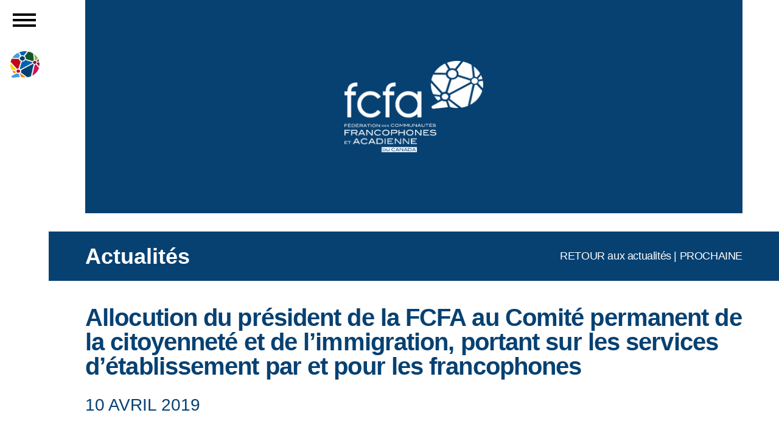

--- FILE ---
content_type: text/html; charset=UTF-8
request_url: https://fcfa.ca/ressources/allocution-du-president-de-la-fcfa-au-comite-permanent-de-la-citoyennete-et-de-limmigration-portant-sur-les-services-detablissement-par-et-pour-les-francophones/
body_size: 10655
content:
<!doctype html>
<html lang="fr-CA" class=" ">
<head>
	<!-- Google Tag Manager -->
	<script>(function(w,d,s,l,i){w[l]=w[l]||[];w[l].push({'gtm.start':
	new Date().getTime(),event:'gtm.js'});var f=d.getElementsByTagName(s)[0],
	j=d.createElement(s),dl=l!='dataLayer'?'&l='+l:'';j.async=true;j.src=
	'https://www.googletagmanager.com/gtm.js?id='+i+dl;f.parentNode.insertBefore(j,f);
	})(window,document,'script','dataLayer','GTM-MBS722QJ');</script>
	<!-- End Google Tag Manager -->
	<meta charset="UTF-8">
	<meta name="viewport" content="width=device-width, initial-scale=1">
	<link rel="profile" href="https://gmpg.org/xfn/11">
    <link rel="apple-touch-icon" sizes="72x72" href="https://fcfa.ca/wp-content/themes/fcfa/favicon/apple-touch-icon.png">
    <link rel="icon" type="image/png" sizes="32x32" href="https://fcfa.ca/wp-content/themes/fcfa/favicon/favicon-32x32.png">
    <link rel="icon" type="image/png" sizes="16x16" href="https://fcfa.ca/wp-content/themes/fcfa/favicon/favicon-16x16.png">
    <link rel="manifest" href="https://fcfa.ca/wp-content/themes/fcfa/favicon/site.webmanifest">
    <link rel="mask-icon" href="https://fcfa.ca/wp-content/themes/fcfa/favicon/safari-pinned-tab.svg" color="#5bbad5">
    <meta name="msapplication-TileColor" content="#ffffff">
    <meta name="theme-color" content="#ffffff">
	<meta name='robots' content='index, follow, max-image-preview:large, max-snippet:-1, max-video-preview:-1' />
	<style>img:is([sizes="auto" i], [sizes^="auto," i]) { contain-intrinsic-size: 3000px 1500px }</style>
	
	<!-- This site is optimized with the Yoast SEO plugin v25.5 - https://yoast.com/wordpress/plugins/seo/ -->
	<title>Allocution du président de la FCFA au Comité permanent de la citoyenneté et de l’immigration, portant sur les services d’établissement par et pour les francophones - Fédération des communautés francophones et acadienne du Canada</title>
	<link rel="canonical" href="https://fcfa.ca/ressources/allocution-du-president-de-la-fcfa-au-comite-permanent-de-la-citoyennete-et-de-limmigration-portant-sur-les-services-detablissement-par-et-pour-les-francophones/" />
	<meta property="og:locale" content="fr_CA" />
	<meta property="og:type" content="article" />
	<meta property="og:title" content="Allocution du président de la FCFA au Comité permanent de la citoyenneté et de l’immigration, portant sur les services d’établissement par et pour les francophones - Fédération des communautés francophones et acadienne du Canada" />
	<meta property="og:url" content="https://fcfa.ca/ressources/allocution-du-president-de-la-fcfa-au-comite-permanent-de-la-citoyennete-et-de-limmigration-portant-sur-les-services-detablissement-par-et-pour-les-francophones/" />
	<meta property="og:site_name" content="FCFA" />
	<meta property="article:modified_time" content="2022-11-03T13:54:40+00:00" />
	<meta name="twitter:card" content="summary_large_image" />
	<script type="application/ld+json" class="yoast-schema-graph">{"@context":"https://schema.org","@graph":[{"@type":"WebPage","@id":"https://fcfa.ca/ressources/allocution-du-president-de-la-fcfa-au-comite-permanent-de-la-citoyennete-et-de-limmigration-portant-sur-les-services-detablissement-par-et-pour-les-francophones/","url":"https://fcfa.ca/ressources/allocution-du-president-de-la-fcfa-au-comite-permanent-de-la-citoyennete-et-de-limmigration-portant-sur-les-services-detablissement-par-et-pour-les-francophones/","name":"Allocution du président de la FCFA au Comité permanent de la citoyenneté et de l’immigration, portant sur les services d’établissement par et pour les francophones - Fédération des communautés francophones et acadienne du Canada","isPartOf":{"@id":"https://fcfa.ca/#website"},"datePublished":"2019-04-10T13:53:39+00:00","dateModified":"2022-11-03T13:54:40+00:00","breadcrumb":{"@id":"https://fcfa.ca/ressources/allocution-du-president-de-la-fcfa-au-comite-permanent-de-la-citoyennete-et-de-limmigration-portant-sur-les-services-detablissement-par-et-pour-les-francophones/#breadcrumb"},"inLanguage":"fr-CA","potentialAction":[{"@type":"ReadAction","target":["https://fcfa.ca/ressources/allocution-du-president-de-la-fcfa-au-comite-permanent-de-la-citoyennete-et-de-limmigration-portant-sur-les-services-detablissement-par-et-pour-les-francophones/"]}]},{"@type":"BreadcrumbList","@id":"https://fcfa.ca/ressources/allocution-du-president-de-la-fcfa-au-comite-permanent-de-la-citoyennete-et-de-limmigration-portant-sur-les-services-detablissement-par-et-pour-les-francophones/#breadcrumb","itemListElement":[{"@type":"ListItem","position":1,"name":"Home","item":"https://fcfa.ca/"},{"@type":"ListItem","position":2,"name":"Ressource","item":"https://fcfa.ca/ressources/"},{"@type":"ListItem","position":3,"name":"Allocution du président de la FCFA au Comité permanent de la citoyenneté et de l’immigration, portant sur les services d’établissement par et pour les francophones"}]},{"@type":"WebSite","@id":"https://fcfa.ca/#website","url":"https://fcfa.ca/","name":"FCFA","description":"","publisher":{"@id":"https://fcfa.ca/#organization"},"potentialAction":[{"@type":"SearchAction","target":{"@type":"EntryPoint","urlTemplate":"https://fcfa.ca/?s={search_term_string}"},"query-input":{"@type":"PropertyValueSpecification","valueRequired":true,"valueName":"search_term_string"}}],"inLanguage":"fr-CA"},{"@type":"Organization","@id":"https://fcfa.ca/#organization","name":"FCFA","url":"https://fcfa.ca/","logo":{"@type":"ImageObject","inLanguage":"fr-CA","@id":"https://fcfa.ca/#/schema/logo/image/","url":"https://fcfa.ca/wp-content/uploads/2022/09/logo.png","contentUrl":"https://fcfa.ca/wp-content/uploads/2022/09/logo.png","width":73,"height":67,"caption":"FCFA"},"image":{"@id":"https://fcfa.ca/#/schema/logo/image/"}}]}</script>
	<!-- / Yoast SEO plugin. -->


<link rel="alternate" type="application/rss+xml" title="FCFA &raquo; Flux" href="https://fcfa.ca/feed/" />
<link rel="alternate" type="application/rss+xml" title="FCFA &raquo; Flux des commentaires" href="https://fcfa.ca/comments/feed/" />
<script>
window._wpemojiSettings = {"baseUrl":"https:\/\/s.w.org\/images\/core\/emoji\/16.0.1\/72x72\/","ext":".png","svgUrl":"https:\/\/s.w.org\/images\/core\/emoji\/16.0.1\/svg\/","svgExt":".svg","source":{"concatemoji":"https:\/\/fcfa.ca\/wp-includes\/js\/wp-emoji-release.min.js?ver=6.8.3"}};
/*! This file is auto-generated */
!function(s,n){var o,i,e;function c(e){try{var t={supportTests:e,timestamp:(new Date).valueOf()};sessionStorage.setItem(o,JSON.stringify(t))}catch(e){}}function p(e,t,n){e.clearRect(0,0,e.canvas.width,e.canvas.height),e.fillText(t,0,0);var t=new Uint32Array(e.getImageData(0,0,e.canvas.width,e.canvas.height).data),a=(e.clearRect(0,0,e.canvas.width,e.canvas.height),e.fillText(n,0,0),new Uint32Array(e.getImageData(0,0,e.canvas.width,e.canvas.height).data));return t.every(function(e,t){return e===a[t]})}function u(e,t){e.clearRect(0,0,e.canvas.width,e.canvas.height),e.fillText(t,0,0);for(var n=e.getImageData(16,16,1,1),a=0;a<n.data.length;a++)if(0!==n.data[a])return!1;return!0}function f(e,t,n,a){switch(t){case"flag":return n(e,"\ud83c\udff3\ufe0f\u200d\u26a7\ufe0f","\ud83c\udff3\ufe0f\u200b\u26a7\ufe0f")?!1:!n(e,"\ud83c\udde8\ud83c\uddf6","\ud83c\udde8\u200b\ud83c\uddf6")&&!n(e,"\ud83c\udff4\udb40\udc67\udb40\udc62\udb40\udc65\udb40\udc6e\udb40\udc67\udb40\udc7f","\ud83c\udff4\u200b\udb40\udc67\u200b\udb40\udc62\u200b\udb40\udc65\u200b\udb40\udc6e\u200b\udb40\udc67\u200b\udb40\udc7f");case"emoji":return!a(e,"\ud83e\udedf")}return!1}function g(e,t,n,a){var r="undefined"!=typeof WorkerGlobalScope&&self instanceof WorkerGlobalScope?new OffscreenCanvas(300,150):s.createElement("canvas"),o=r.getContext("2d",{willReadFrequently:!0}),i=(o.textBaseline="top",o.font="600 32px Arial",{});return e.forEach(function(e){i[e]=t(o,e,n,a)}),i}function t(e){var t=s.createElement("script");t.src=e,t.defer=!0,s.head.appendChild(t)}"undefined"!=typeof Promise&&(o="wpEmojiSettingsSupports",i=["flag","emoji"],n.supports={everything:!0,everythingExceptFlag:!0},e=new Promise(function(e){s.addEventListener("DOMContentLoaded",e,{once:!0})}),new Promise(function(t){var n=function(){try{var e=JSON.parse(sessionStorage.getItem(o));if("object"==typeof e&&"number"==typeof e.timestamp&&(new Date).valueOf()<e.timestamp+604800&&"object"==typeof e.supportTests)return e.supportTests}catch(e){}return null}();if(!n){if("undefined"!=typeof Worker&&"undefined"!=typeof OffscreenCanvas&&"undefined"!=typeof URL&&URL.createObjectURL&&"undefined"!=typeof Blob)try{var e="postMessage("+g.toString()+"("+[JSON.stringify(i),f.toString(),p.toString(),u.toString()].join(",")+"));",a=new Blob([e],{type:"text/javascript"}),r=new Worker(URL.createObjectURL(a),{name:"wpTestEmojiSupports"});return void(r.onmessage=function(e){c(n=e.data),r.terminate(),t(n)})}catch(e){}c(n=g(i,f,p,u))}t(n)}).then(function(e){for(var t in e)n.supports[t]=e[t],n.supports.everything=n.supports.everything&&n.supports[t],"flag"!==t&&(n.supports.everythingExceptFlag=n.supports.everythingExceptFlag&&n.supports[t]);n.supports.everythingExceptFlag=n.supports.everythingExceptFlag&&!n.supports.flag,n.DOMReady=!1,n.readyCallback=function(){n.DOMReady=!0}}).then(function(){return e}).then(function(){var e;n.supports.everything||(n.readyCallback(),(e=n.source||{}).concatemoji?t(e.concatemoji):e.wpemoji&&e.twemoji&&(t(e.twemoji),t(e.wpemoji)))}))}((window,document),window._wpemojiSettings);
</script>
<style id='wp-emoji-styles-inline-css'>

	img.wp-smiley, img.emoji {
		display: inline !important;
		border: none !important;
		box-shadow: none !important;
		height: 1em !important;
		width: 1em !important;
		margin: 0 0.07em !important;
		vertical-align: -0.1em !important;
		background: none !important;
		padding: 0 !important;
	}
</style>
<link rel='stylesheet' id='wp-block-library-css' href='https://fcfa.ca/wp-includes/css/dist/block-library/style.min.css?ver=6.8.3' media='all' />
<style id='classic-theme-styles-inline-css'>
/*! This file is auto-generated */
.wp-block-button__link{color:#fff;background-color:#32373c;border-radius:9999px;box-shadow:none;text-decoration:none;padding:calc(.667em + 2px) calc(1.333em + 2px);font-size:1.125em}.wp-block-file__button{background:#32373c;color:#fff;text-decoration:none}
</style>
<style id='global-styles-inline-css'>
:root{--wp--preset--aspect-ratio--square: 1;--wp--preset--aspect-ratio--4-3: 4/3;--wp--preset--aspect-ratio--3-4: 3/4;--wp--preset--aspect-ratio--3-2: 3/2;--wp--preset--aspect-ratio--2-3: 2/3;--wp--preset--aspect-ratio--16-9: 16/9;--wp--preset--aspect-ratio--9-16: 9/16;--wp--preset--color--black: #000000;--wp--preset--color--cyan-bluish-gray: #abb8c3;--wp--preset--color--white: #ffffff;--wp--preset--color--pale-pink: #f78da7;--wp--preset--color--vivid-red: #cf2e2e;--wp--preset--color--luminous-vivid-orange: #ff6900;--wp--preset--color--luminous-vivid-amber: #fcb900;--wp--preset--color--light-green-cyan: #7bdcb5;--wp--preset--color--vivid-green-cyan: #00d084;--wp--preset--color--pale-cyan-blue: #8ed1fc;--wp--preset--color--vivid-cyan-blue: #0693e3;--wp--preset--color--vivid-purple: #9b51e0;--wp--preset--gradient--vivid-cyan-blue-to-vivid-purple: linear-gradient(135deg,rgba(6,147,227,1) 0%,rgb(155,81,224) 100%);--wp--preset--gradient--light-green-cyan-to-vivid-green-cyan: linear-gradient(135deg,rgb(122,220,180) 0%,rgb(0,208,130) 100%);--wp--preset--gradient--luminous-vivid-amber-to-luminous-vivid-orange: linear-gradient(135deg,rgba(252,185,0,1) 0%,rgba(255,105,0,1) 100%);--wp--preset--gradient--luminous-vivid-orange-to-vivid-red: linear-gradient(135deg,rgba(255,105,0,1) 0%,rgb(207,46,46) 100%);--wp--preset--gradient--very-light-gray-to-cyan-bluish-gray: linear-gradient(135deg,rgb(238,238,238) 0%,rgb(169,184,195) 100%);--wp--preset--gradient--cool-to-warm-spectrum: linear-gradient(135deg,rgb(74,234,220) 0%,rgb(151,120,209) 20%,rgb(207,42,186) 40%,rgb(238,44,130) 60%,rgb(251,105,98) 80%,rgb(254,248,76) 100%);--wp--preset--gradient--blush-light-purple: linear-gradient(135deg,rgb(255,206,236) 0%,rgb(152,150,240) 100%);--wp--preset--gradient--blush-bordeaux: linear-gradient(135deg,rgb(254,205,165) 0%,rgb(254,45,45) 50%,rgb(107,0,62) 100%);--wp--preset--gradient--luminous-dusk: linear-gradient(135deg,rgb(255,203,112) 0%,rgb(199,81,192) 50%,rgb(65,88,208) 100%);--wp--preset--gradient--pale-ocean: linear-gradient(135deg,rgb(255,245,203) 0%,rgb(182,227,212) 50%,rgb(51,167,181) 100%);--wp--preset--gradient--electric-grass: linear-gradient(135deg,rgb(202,248,128) 0%,rgb(113,206,126) 100%);--wp--preset--gradient--midnight: linear-gradient(135deg,rgb(2,3,129) 0%,rgb(40,116,252) 100%);--wp--preset--font-size--small: 13px;--wp--preset--font-size--medium: 20px;--wp--preset--font-size--large: 36px;--wp--preset--font-size--x-large: 42px;--wp--preset--spacing--20: 0.44rem;--wp--preset--spacing--30: 0.67rem;--wp--preset--spacing--40: 1rem;--wp--preset--spacing--50: 1.5rem;--wp--preset--spacing--60: 2.25rem;--wp--preset--spacing--70: 3.38rem;--wp--preset--spacing--80: 5.06rem;--wp--preset--shadow--natural: 6px 6px 9px rgba(0, 0, 0, 0.2);--wp--preset--shadow--deep: 12px 12px 50px rgba(0, 0, 0, 0.4);--wp--preset--shadow--sharp: 6px 6px 0px rgba(0, 0, 0, 0.2);--wp--preset--shadow--outlined: 6px 6px 0px -3px rgba(255, 255, 255, 1), 6px 6px rgba(0, 0, 0, 1);--wp--preset--shadow--crisp: 6px 6px 0px rgba(0, 0, 0, 1);}:where(.is-layout-flex){gap: 0.5em;}:where(.is-layout-grid){gap: 0.5em;}body .is-layout-flex{display: flex;}.is-layout-flex{flex-wrap: wrap;align-items: center;}.is-layout-flex > :is(*, div){margin: 0;}body .is-layout-grid{display: grid;}.is-layout-grid > :is(*, div){margin: 0;}:where(.wp-block-columns.is-layout-flex){gap: 2em;}:where(.wp-block-columns.is-layout-grid){gap: 2em;}:where(.wp-block-post-template.is-layout-flex){gap: 1.25em;}:where(.wp-block-post-template.is-layout-grid){gap: 1.25em;}.has-black-color{color: var(--wp--preset--color--black) !important;}.has-cyan-bluish-gray-color{color: var(--wp--preset--color--cyan-bluish-gray) !important;}.has-white-color{color: var(--wp--preset--color--white) !important;}.has-pale-pink-color{color: var(--wp--preset--color--pale-pink) !important;}.has-vivid-red-color{color: var(--wp--preset--color--vivid-red) !important;}.has-luminous-vivid-orange-color{color: var(--wp--preset--color--luminous-vivid-orange) !important;}.has-luminous-vivid-amber-color{color: var(--wp--preset--color--luminous-vivid-amber) !important;}.has-light-green-cyan-color{color: var(--wp--preset--color--light-green-cyan) !important;}.has-vivid-green-cyan-color{color: var(--wp--preset--color--vivid-green-cyan) !important;}.has-pale-cyan-blue-color{color: var(--wp--preset--color--pale-cyan-blue) !important;}.has-vivid-cyan-blue-color{color: var(--wp--preset--color--vivid-cyan-blue) !important;}.has-vivid-purple-color{color: var(--wp--preset--color--vivid-purple) !important;}.has-black-background-color{background-color: var(--wp--preset--color--black) !important;}.has-cyan-bluish-gray-background-color{background-color: var(--wp--preset--color--cyan-bluish-gray) !important;}.has-white-background-color{background-color: var(--wp--preset--color--white) !important;}.has-pale-pink-background-color{background-color: var(--wp--preset--color--pale-pink) !important;}.has-vivid-red-background-color{background-color: var(--wp--preset--color--vivid-red) !important;}.has-luminous-vivid-orange-background-color{background-color: var(--wp--preset--color--luminous-vivid-orange) !important;}.has-luminous-vivid-amber-background-color{background-color: var(--wp--preset--color--luminous-vivid-amber) !important;}.has-light-green-cyan-background-color{background-color: var(--wp--preset--color--light-green-cyan) !important;}.has-vivid-green-cyan-background-color{background-color: var(--wp--preset--color--vivid-green-cyan) !important;}.has-pale-cyan-blue-background-color{background-color: var(--wp--preset--color--pale-cyan-blue) !important;}.has-vivid-cyan-blue-background-color{background-color: var(--wp--preset--color--vivid-cyan-blue) !important;}.has-vivid-purple-background-color{background-color: var(--wp--preset--color--vivid-purple) !important;}.has-black-border-color{border-color: var(--wp--preset--color--black) !important;}.has-cyan-bluish-gray-border-color{border-color: var(--wp--preset--color--cyan-bluish-gray) !important;}.has-white-border-color{border-color: var(--wp--preset--color--white) !important;}.has-pale-pink-border-color{border-color: var(--wp--preset--color--pale-pink) !important;}.has-vivid-red-border-color{border-color: var(--wp--preset--color--vivid-red) !important;}.has-luminous-vivid-orange-border-color{border-color: var(--wp--preset--color--luminous-vivid-orange) !important;}.has-luminous-vivid-amber-border-color{border-color: var(--wp--preset--color--luminous-vivid-amber) !important;}.has-light-green-cyan-border-color{border-color: var(--wp--preset--color--light-green-cyan) !important;}.has-vivid-green-cyan-border-color{border-color: var(--wp--preset--color--vivid-green-cyan) !important;}.has-pale-cyan-blue-border-color{border-color: var(--wp--preset--color--pale-cyan-blue) !important;}.has-vivid-cyan-blue-border-color{border-color: var(--wp--preset--color--vivid-cyan-blue) !important;}.has-vivid-purple-border-color{border-color: var(--wp--preset--color--vivid-purple) !important;}.has-vivid-cyan-blue-to-vivid-purple-gradient-background{background: var(--wp--preset--gradient--vivid-cyan-blue-to-vivid-purple) !important;}.has-light-green-cyan-to-vivid-green-cyan-gradient-background{background: var(--wp--preset--gradient--light-green-cyan-to-vivid-green-cyan) !important;}.has-luminous-vivid-amber-to-luminous-vivid-orange-gradient-background{background: var(--wp--preset--gradient--luminous-vivid-amber-to-luminous-vivid-orange) !important;}.has-luminous-vivid-orange-to-vivid-red-gradient-background{background: var(--wp--preset--gradient--luminous-vivid-orange-to-vivid-red) !important;}.has-very-light-gray-to-cyan-bluish-gray-gradient-background{background: var(--wp--preset--gradient--very-light-gray-to-cyan-bluish-gray) !important;}.has-cool-to-warm-spectrum-gradient-background{background: var(--wp--preset--gradient--cool-to-warm-spectrum) !important;}.has-blush-light-purple-gradient-background{background: var(--wp--preset--gradient--blush-light-purple) !important;}.has-blush-bordeaux-gradient-background{background: var(--wp--preset--gradient--blush-bordeaux) !important;}.has-luminous-dusk-gradient-background{background: var(--wp--preset--gradient--luminous-dusk) !important;}.has-pale-ocean-gradient-background{background: var(--wp--preset--gradient--pale-ocean) !important;}.has-electric-grass-gradient-background{background: var(--wp--preset--gradient--electric-grass) !important;}.has-midnight-gradient-background{background: var(--wp--preset--gradient--midnight) !important;}.has-small-font-size{font-size: var(--wp--preset--font-size--small) !important;}.has-medium-font-size{font-size: var(--wp--preset--font-size--medium) !important;}.has-large-font-size{font-size: var(--wp--preset--font-size--large) !important;}.has-x-large-font-size{font-size: var(--wp--preset--font-size--x-large) !important;}
:where(.wp-block-post-template.is-layout-flex){gap: 1.25em;}:where(.wp-block-post-template.is-layout-grid){gap: 1.25em;}
:where(.wp-block-columns.is-layout-flex){gap: 2em;}:where(.wp-block-columns.is-layout-grid){gap: 2em;}
:root :where(.wp-block-pullquote){font-size: 1.5em;line-height: 1.6;}
</style>
<link rel='stylesheet' id='fcfa-style-css' href='https://fcfa.ca/wp-content/themes/fcfa/style.css?ver=1.0.8' media='all' />
<link rel='stylesheet' id='paraxify-css' href='https://fcfa.ca/wp-content/themes/fcfa/css/paraxify.css?ver=6.8.3' media='all' />
<link rel='stylesheet' id='custom-css' href='https://fcfa.ca/wp-content/themes/fcfa/css/cutome.css?ver=6.8.3' media='all' />
<script src="https://fcfa.ca/wp-includes/js/jquery/jquery.min.js?ver=3.7.1" id="jquery-core-js"></script>
<script src="https://fcfa.ca/wp-includes/js/jquery/jquery-migrate.min.js?ver=3.4.1" id="jquery-migrate-js"></script>
<link rel="https://api.w.org/" href="https://fcfa.ca/wp-json/" /><link rel="EditURI" type="application/rsd+xml" title="RSD" href="https://fcfa.ca/xmlrpc.php?rsd" />
<link rel='shortlink' href='https://fcfa.ca/?p=10487' />
<link rel="alternate" title="oEmbed (JSON)" type="application/json+oembed" href="https://fcfa.ca/wp-json/oembed/1.0/embed?url=https%3A%2F%2Ffcfa.ca%2Fressources%2Fallocution-du-president-de-la-fcfa-au-comite-permanent-de-la-citoyennete-et-de-limmigration-portant-sur-les-services-detablissement-par-et-pour-les-francophones%2F" />
<link rel="alternate" title="oEmbed (XML)" type="text/xml+oembed" href="https://fcfa.ca/wp-json/oembed/1.0/embed?url=https%3A%2F%2Ffcfa.ca%2Fressources%2Fallocution-du-president-de-la-fcfa-au-comite-permanent-de-la-citoyennete-et-de-limmigration-portant-sur-les-services-detablissement-par-et-pour-les-francophones%2F&#038;format=xml" />
			<!-- DO NOT COPY THIS SNIPPET! Start of Page Analytics Tracking for HubSpot WordPress plugin v11.3.16-->
			<script class="hsq-set-content-id" data-content-id="blog-post">
				var _hsq = _hsq || [];
				_hsq.push(["setContentType", "blog-post"]);
			</script>
			<!-- DO NOT COPY THIS SNIPPET! End of Page Analytics Tracking for HubSpot WordPress plugin -->
			<link rel="preconnect" href="https://fonts.gstatic.com/" crossorigin><link rel="preconnect" href="https://fonts.googleapis.com/" crossorigin><meta name="generator" content="Elementor 3.30.3; features: e_font_icon_svg, additional_custom_breakpoints, e_element_cache; settings: css_print_method-external, google_font-enabled, font_display-swap">
			<style>
				.e-con.e-parent:nth-of-type(n+4):not(.e-lazyloaded):not(.e-no-lazyload),
				.e-con.e-parent:nth-of-type(n+4):not(.e-lazyloaded):not(.e-no-lazyload) * {
					background-image: none !important;
				}
				@media screen and (max-height: 1024px) {
					.e-con.e-parent:nth-of-type(n+3):not(.e-lazyloaded):not(.e-no-lazyload),
					.e-con.e-parent:nth-of-type(n+3):not(.e-lazyloaded):not(.e-no-lazyload) * {
						background-image: none !important;
					}
				}
				@media screen and (max-height: 640px) {
					.e-con.e-parent:nth-of-type(n+2):not(.e-lazyloaded):not(.e-no-lazyload),
					.e-con.e-parent:nth-of-type(n+2):not(.e-lazyloaded):not(.e-no-lazyload) * {
						background-image: none !important;
					}
				}
			</style>
			<link rel="icon" href="https://fcfa.ca/wp-content/uploads/2024/10/FCFA-fav@2x-150x150.png" sizes="32x32" />
<link rel="icon" href="https://fcfa.ca/wp-content/uploads/2024/10/FCFA-fav@2x-300x300.png" sizes="192x192" />
<link rel="apple-touch-icon" href="https://fcfa.ca/wp-content/uploads/2024/10/FCFA-fav@2x-300x300.png" />
<meta name="msapplication-TileImage" content="https://fcfa.ca/wp-content/uploads/2024/10/FCFA-fav@2x-300x300.png" />
		<style id="wp-custom-css">
			.common-form-add-in-all-pages .gform_button,.common-form-add-in-all-pages .gform_previous_button,.common-form-add-in-all-pages .gform_next_button{font-size:18px;}
.gform_heading{margin-bottom:20px;}
@media screen and (min-width: 1199px){
.common-form-add-in-all-pages h2{font-size: 40px;}
.common-form-add-in-all-pages h3{font-size: 30px;}
}
section.feeds-section.bg-blue.paraxify {
    display: none !important;
}

/*.page-id-10879 .crew-box.title-box h2 {
    font-size: 110px;
}*/
@media screen and (max-width: 1800px){
/*.page-id-10879 .crew-box.title-box h2 {
    font-size: 80px;
}*/
}
@media screen and (max-width: 1600px){
/*.page-id-10879 .crew-box.title-box h2 {
    font-size: 70px;
}*/
}
@media screen and (max-width: 1199px){
/*.page-id-10879 .crew-box.title-box h2 {
    font-size: 50px;
}*/
}
@media screen and (max-width: 1024px){
/*.page-id-10879 .crew-box.title-box h2 {
    font-size: 46px;
}*/
}
section.moderization.mod-margin {
    margin-bottom: 250px;
}
section.moderization.commu{
	    margin-top: 60px;
}
@media screen and (max-width: 1600px){
.page-template-priority-files .priority+.moderization {
    margin-bottom: 0px;
}
}
@media screen and (max-width: 1290px){
	section.moderization.devlop.content{
		    margin-top: 60px
	}
	section.moderization.mod-margin {
    margin-bottom: 0;
}
}
@media screen and (max-width: 767px){
.page-template-priority-files .priority+.moderization {
    margin-top: 60px;
}
section.moderization.mod-margin {
    margin-bottom: 0;
}
	section.moderization.commu {
    margin-top: 0;
}
}


/* design formulaire protection par mot de passe */
/* Conteneur principal du formulaire */
.custom-password-form {
    max-width: 400px;
    margin: 50px auto;
    padding: 20px;
    background-color: #f9f9f9;
    border: 1px solid #ddd;
    border-radius: 8px;
    box-shadow: 0 2px 10px rgba(0, 0, 0, 0.1);
    font-family: Arial, sans-serif;
    text-align: center;
}

/* Texte descriptif */
.custom-password-form p:first-of-type {
    margin-bottom: 20px;
    font-size: 1em;
    color: #333;
}

/* Champ de saisie du mot de passe */
.custom-password-form input[type="password"] {
    width: 80%;
    padding: 10px;
    margin-bottom: 15px;
    border: 1px solid #ccc;
    border-radius: 4px;
    font-size: 1em;
}

/* Bouton de validation */
.custom-password-form input[type="submit"] {
    padding: 10px 20px;
    background-color: #0073aa;
    color: #fff;
    border: none;
    border-radius: 4px;
    cursor: pointer;
    font-size: 1em;
}

/* Bouton au survol */
.custom-password-form input[type="submit"]:hover {
    background-color: #005177;
}

/* Label */
.custom-password-form label {
    font-size: 1em;
    color: #555;
    display: block;
    margin-bottom: 10px;
}

/* Ajustement pour les petits écrans */
@media (max-width: 480px) {
    .custom-password-form {
        padding: 15px;
    }

    .custom-password-form input[type="password"] {
        width: 100%;
    }
}

/* Change background to black and text to yellow for the hero section */
.hero-section {
    background-color: #000000 !important;
    color: #FFDE17 !important;
}
/* Ensure all text elements within the hero section are yellow */
.hero-section h1,
.hero-section h2,
.hero-section p,
.hero-section a {
    color: #FFDE17 !important;
}

.hero-single-image .hero-img {
  width: 100%;
}

.hero-single-image img {
  width: 100%;
  height: full;
  object-fit: cover; /* or contain */
  display: block;
}

.hero-section .hero-content p {
    font-size: 22px !important;
}



.hero-section .hero-title h1 {
    font-size: 70px !important;
}
.hero-links a:first-child {
  background-color: #FFD700 !important; /* Yellow */
  color: #000 !important; /* Black text for contrast */
}

.hero-links a:first-child:hover {
  background-color: #000 !important; /* Slightly darker yellow on hover */
  color: #FFC300 !important;
}


.partner-logos a {
  display: inline-block;
}

.partner-logos a:nth-child(1),
.partner-logos a:nth-child(2) {
  order: 0;
}

.partner-logos a:nth-child(3) {
  margin-left: auto;
  order: 1;
}

/* First and second logos 20% smaller */
.partner-logos a:nth-child(1) img
{
  height: 30px;
  width: auto;
}
.partner-logos a:nth-child(2) img {
  height: 45px;
  width: auto;
}

.partner-logos a:nth-child(3) img {
  height: 90px;
  width: auto;
	margin-bottom:30px
}
@media (max-width: 768px) {
  .partner-logos {
    flex-direction: column;
    align-items: center;
  }

  .partner-logos a:nth-child(3) {
    margin-left: 0;
    max-width: 70vw; /* Limit to 70% of the viewport width */
  }

  .partner-logos a:nth-child(3) img {
		margin-top:10px;
    transform: scale(1.2);
    transform-origin: center;
    height: auto;
    width: auto;
    max-width: 100%;  /* Image stays within 70% of screen via parent */
    max-height: none;
    display: block;
  }
}

h1.h1 {
    color: white !important;
}

.page-id-12129 .wrapper {
    width: 100%;
    margin: 0 !important;
    padding: 0px;
}
/* Overlay */
.anniversary-section::before {
  content: '';
  position: absolute;
  top: 0;
  left: 0;
  width: 100%;
  height: 100%;
  background-color: rgba(0, 50, 100, 0.35);
  z-index: 1;
}

/* Main section positioning */
.anniversary-section {
  position: relative;
}

.anniversary-section .wrapper {
  position: relative;
  z-index: 2;
}

/* Header section - full width */
.anniversary-header {
  margin-bottom: 40px;
}

.anniversary-title {
  color: #fff;
  margin: 0 0 20px 0;
  font-size: 36px;
  font-weight: bold;
}

.anniversary-description {
  color: #fff;
  font-size: 20px;
  line-height: 1.6;
  margin: 0;
  max-width: 600px;
}

/* Two column flex layout */
.anniversary-content {
  display: flex;
  gap: 40px;
  align-items: center;
}

/* Left column - image */
.anniversary-left {
  flex: 0 0 50%;
  padding: 40px;
}

/* Right column */
.anniversary-right {
  flex: 0 0 50%;
  padding: 40px;
}

/* Image styling */
.anniversary-image {
  width: 100%;
  height: auto;
  display: block;
}

/* Link styling */
.anniversary-left a {
  display: block;
}

/* Responsive */
@media (max-width: 768px) {
  .anniversary-content {
    flex-direction: column;
  }

  .anniversary-left,
  .anniversary-right {
    flex: 0 0 100%;
  }

  .anniversary-title {
    font-size: 24px;
  }
}

h2.anniversary-title {
    font-size: 92px;
    letter-spacing: -1.92px;
    color: #fff;
    margin-bottom: 50px;
}
		</style>
		</head>

<body class="wp-singular ressources-template-default single single-ressources postid-10487 wp-custom-logo wp-theme-fcfa no-sidebar elementor-default elementor-kit-11724">
	<!-- Google Tag Manager (noscript) -->
	<noscript><iframe src="https://www.googletagmanager.com/ns.html?id=GTM-MBS722QJ"
	height="0" width="0" style="display:none;visibility:hidden"></iframe></noscript>
	<!-- End Google Tag Manager (noscript) -->
<div id="page" class="site">
	<div class="page-wrap">
	<a class="skip-link screen-reader-text" href="#primary">Skip to content</a>

	<header id="masthead" class="site-header sidebar">	
		<div class="sidebar-wrap">
			<div class="sidebar-toggle">
				<!-- <button class="menu-toggle" aria-controls="primary-menu" aria-expanded="false">Primary Menu</button> -->
				<div class="d-flex justify-space">
				    <div class="menu-toggle" aria-controls="primary-menu" aria-expanded="false">Primary Menu<span></span><span></span><span></span></div>
				    <a href="#" class="en-text">EN</a>
				<div class="close-toggle" aria-controls="primary-menu" aria-expanded="false">Primary Menu<span></span><span></span></div>
				</div>
			</div>
			<div class="sidebar-body">
				<div class="site-logo">
					<a href="https://fcfa.ca"><img src="https://fcfa.ca/wp-content/uploads/2022/09/logo-full.png" alt="" class="logo-full"><img src="https://fcfa.ca/wp-content/uploads/2022/09/logo.png" alt="" class="logo"></a>
				</div>
				<nav id="site-navigation" class="main-navigation">
					
					<div class="menu-primary-menu-container"><ul id="menu-primary-menu" class="menu"><li id="menu-item-371" class="border-red menu-item menu-item-type-post_type menu-item-object-page menu-item-371"><a href="https://fcfa.ca/la-fcfa/">La FCFA</a></li>
<li id="menu-item-372" class="border-orange menu-item menu-item-type-post_type menu-item-object-page menu-item-372"><a href="https://fcfa.ca/ce-que-nous-faisons/">Ce que nous faisons</a></li>
<li id="menu-item-374" class="border-darkblue menu-item menu-item-type-post_type menu-item-object-page current_page_parent menu-item-374"><a href="https://fcfa.ca/actualites/">Actualités</a></li>
<li id="menu-item-375" class="border-pink menu-item menu-item-type-post_type menu-item-object-page menu-item-375"><a href="https://fcfa.ca/evenements/">Événements</a></li>
<li id="menu-item-30" class="border-green menu-item menu-item-type-custom menu-item-object-custom menu-item-30"><a href="https://fcfa.ca/ressources/">Ressources</a></li>
<li id="menu-item-12152" class="border-blue menu-item menu-item-type-post_type menu-item-object-page menu-item-12152"><a href="https://fcfa.ca/balado/">Balado</a></li>
<li id="menu-item-11814" class="menu-item menu-item-type-post_type menu-item-object-page menu-item-11814"><a href="https://fcfa.ca/espace-membre-du-service-en-politique-publique/">Espace membre</a></li>
<li id="menu-item-421" class="border-red menu-item menu-item-type-post_type menu-item-object-page menu-item-421"><a href="https://fcfa.ca/the-fcfa/">English</a></li>
</ul></div>				</nav><!-- #site-navigation -->
				<div class="menu-social">
                                       <div class="f-social-part wrapper d-flex justify-center">
                                               <a href="https://twitter.com/fcfacanada" target="_blank" class="s-icon"><img src="https://fcfa.ca/wp-content/uploads/2022/09/social-1.png" alt=""></a>
                                                <a href="https://www.facebook.com/FCFACanada/" target="_blank" class="s-icon"><img src="https://fcfa.ca/wp-content/uploads/2022/09/social-2.png" alt=""></a>
                                                <a href="https://www.instagram.com/fcfacanada/" target="_blank" class="s-icon"><img src="https://fcfa.ca/wp-content/uploads/2022/09/social-3.png" alt=""></a>
                                                <a href="https://www.youtube.com/fcfacanada" target="_blank" class="s-icon"><img src="https://fcfa.ca/wp-content/uploads/2022/09/social-4.png" alt=""></a>
                                                <a href="https://www.linkedin.com/company/fcfacanada/" target="_blank" class="s-icon"><img src="https://fcfa.ca/wp-content/uploads/2022/09/social-5-1.png" alt=""></a>
                                            </div>
                    				</div>
								<div class="sidebar-bottom-links">
				  
					<a href="mailto:info@fcfa.ca" target="">Écrivez-nous</a>					
					 
					<a href="https://fcfa.ca/la-fcfa/#offices-sec" target="">Nos bureaux</a>					
									</div>
								<div class="sidebar-search">
					<div class="search-form">
						<form action="/" method="get" >
                           <div class="input-part cover">
                                <input type="hidden" value="ressources" name="post_type" id="post_type" />
                                <input type="text" class="search-input" placeholder="recherche" name="s" id="search" value="" />
                                <input type="submit" value="submit" class="submit-btn">
                           </div>
						</form>
					</div>
				</div>
			</div>
		</div>
	</header><!-- #masthead -->
<style>
	
</style><style>
    :root{
         --themeColor:#074172    }
</style>

<main id="site-content">
<div class="home-wraps">
<section class="detail-banner">
    <div class="wrapper"> 
                      
       <div class="image-part d-flex justify-center image-not-found"> 
                     <img src="https://fcfa.ca/wp-content/uploads/2022/09/news-detail-logo.png" alt="">
                  </div>
    </div>
    <div class="title-bar">
        <div class="wrapper">
           <div class="cover">
            <h4 class="font-36">Actualités</h4>
            <p><a href="https://fcfa.ca/actualites/">RETOUR aux actualités</a> | <a href="https://fcfa.ca/ressources/memoire-de-la-fcfa-sur-la-modernisation-de-la-loi-sur-la-radiodiffusion-dans-le-cadre-des-travaux-du-comite-yale-janvier-2019/">PROCHAINE</a></p>
           </div>
        </div>
    </div>
</section>
<section class="detail-page">
    <div class="wrapper">
        <h2 class="font-45">Allocution du président de la FCFA au Comité permanent de la citoyenneté et de l’immigration, portant sur les services d’établissement par et pour les francophones</h2>
   <h3 class="h3">10 Avril 2019</h3>
   <div class="content">
       </div>
    </div>
</section>
</div>

</main><!-- #site-content --> 


    
	<footer id="colophon" class="site-footer">
               <section class="news-latter" >
            <div class="wrapper" style="background-color: var(--themeColor);">
                <div class="cover d-flex">
                    <div class="email-image">
                        <img src="https://fcfa.ca/wp-content/uploads/2022/09/email.png" alt="">
                    </div>
                                       <div class="center-text">
                                               <h4 class="h4">Je m’abonne<br>aux actualités</h4>
                                                                       <p class="p">de la francophonie canadienne</p>
                                            </div>
                                                               <div class="form-part">
                        
                                            </div>
                                    </div>
            </div>
        </section>
            
		<div class="site-info">
                        <div class="f-social-part wrapper d-flex justify-center">
                               <a href="https://twitter.com/fcfacanada" target="_blank" class="s-icon"><img src="https://fcfa.ca/wp-content/uploads/2022/09/social-1.png" alt=""></a>
                                <a href="https://www.facebook.com/FCFACanada/" target="_blank" class="s-icon"><img src="https://fcfa.ca/wp-content/uploads/2022/09/social-2.png" alt=""></a>
                                <a href="https://www.instagram.com/fcfacanada/" target="_blank" class="s-icon"><img src="https://fcfa.ca/wp-content/uploads/2022/09/social-3.png" alt=""></a>
                                <a href="https://www.youtube.com/fcfacanada" target="_blank" class="s-icon"><img src="https://fcfa.ca/wp-content/uploads/2022/09/social-4.png" alt=""></a>
                                <a href="https://www.linkedin.com/company/fcfacanada/" target="_blank" class="s-icon"><img src="https://fcfa.ca/wp-content/uploads/2022/09/social-5-1.png" alt=""></a>
                	        </div>
	        	        	        <div class="wrapper">
	            <div class="copy-right d-flex justify-space">
                                        <p>©  2026 Fédération des communautés francophones et acadienne du Canada — Tous droits réservés</p>
                                                            <a href="https://fcfa.ca/privacy-policy/" target="">Politique de confidentialité</a>
                                        
	            </div>
                            
				<div class="partner-logos d-flex justify-start">
                                        <a href="" class="p-logo"><img src="https://fcfa.ca/wp-content/uploads/2022/11/ca-logo.svg" alt="canada"></a>
                                        <a href="" class="p-logo"><img src="https://fcfa.ca/wp-content/uploads/2024/07/Quebec3.png" alt=""></a>
                                    
				<!-- Added IRCC Logo -->
   					<a href="" class="p-logo"><img src="https://fcfa.ca/wp-content/uploads/2025/07/IRCC-FR.png" alt="IRCC Logo" style="height: 60px; width: auto;">				</a>
				</div>
				
				
                                                <div class="text-right"><a href="https://cayennecreative.ca/" target="_blank" class="chen-logo"><img src="https://fcfa.ca/wp-content/uploads/2022/09/Cayenne-Logo.png" alt=""></a></div>                
                	        </div>
		    		</div><!-- .site-info -->
	</footer><!-- #colophon -->
	</div>
</div><!-- #page -->
<script>
jQuery(document).ready(function(){
    
       
    jQuery('.member .member-wrap').click(function(){        
        if(jQuery(this).parent('.member').hasClass('active')){
            
        }else{
            if(jQuery(window).width()> 641 ){
                jQuery('.member').removeClass('active');
                jQuery(this).parent('.member').addClass('active');
                jQuery('.popup-data-append').slideUp();
                jQuery('.popup-data-append').empty();
                var popup_detail =  jQuery(this).next('.member-pop.popup-block').html();            
                var data_ =  jQuery(this).parent('.member').attr('data-pop');
                jQuery('.popup-data-append.'+data_).append(popup_detail);
                jQuery('.popup-data-append.'+data_).slideDown();                
            }else{                
                jQuery('.member-pop.popup-block').slideUp();
                jQuery(this).next('.member-pop.popup-block').slideDown();
            }
        } 
        jQuery('.close-btn').click(function(){ 
          if(jQuery(window).width()> 641 ){
                jQuery('.member').removeClass('active');
                jQuery('.popup-data-append').slideUp();
                jQuery('.popup-data-append').empty();
                jQuery('.member-pop.popup-block').slideUp();
              
          } else{
             
              jQuery('.member-pop.popup-block').slideUp();
          }
    })
    })
    
    jQuery('.crew-box .crew-box-wrap').click(function(){
        if(jQuery(this).parent('.crew-box').hasClass('active')){
            
        }else{
            if(jQuery(window).width()> 641 ){
            jQuery('.crew-box').removeClass('active');
            jQuery(this).parent('.crew-box').addClass('active');
                jQuery('.team-popup-data-append').slideUp();
                jQuery('.team-popup-data-append').empty();
                var popup_detail =  jQuery(this).next('.team-pop.popup-block').html();            
                var data_ =  jQuery(this).parent('.crew-box').attr('data-pop');
                jQuery('.team-popup-data-append.'+data_).append(popup_detail);
                jQuery('.team-popup-data-append.'+data_).slideDown();                
            }else{
                jQuery('.team-pop.popup-block').slideUp();
                jQuery(this).next('.team-pop.popup-block').slideDown();
            }
        } 
        jQuery('.close-btn').click(function(){
            
          if(jQuery(window).width()> 641 ){
                jQuery('.crew-box').removeClass('active');
                jQuery('.team-popup-data-append').slideUp();
                jQuery('.team-popup-data-append').empty();
               jQuery('.team-pop.popup-block').slideUp();        
             } else{
             
              jQuery('.team-pop.popup-block').slideUp();
          }
    })
    })
    
    
})
</script>
<script type="speculationrules">
{"prefetch":[{"source":"document","where":{"and":[{"href_matches":"\/*"},{"not":{"href_matches":["\/wp-*.php","\/wp-admin\/*","\/wp-content\/uploads\/*","\/wp-content\/*","\/wp-content\/plugins\/*","\/wp-content\/themes\/fcfa\/*","\/*\\?(.+)"]}},{"not":{"selector_matches":"a[rel~=\"nofollow\"]"}},{"not":{"selector_matches":".no-prefetch, .no-prefetch a"}}]},"eagerness":"conservative"}]}
</script>
			<script>
				const lazyloadRunObserver = () => {
					const lazyloadBackgrounds = document.querySelectorAll( `.e-con.e-parent:not(.e-lazyloaded)` );
					const lazyloadBackgroundObserver = new IntersectionObserver( ( entries ) => {
						entries.forEach( ( entry ) => {
							if ( entry.isIntersecting ) {
								let lazyloadBackground = entry.target;
								if( lazyloadBackground ) {
									lazyloadBackground.classList.add( 'e-lazyloaded' );
								}
								lazyloadBackgroundObserver.unobserve( entry.target );
							}
						});
					}, { rootMargin: '200px 0px 200px 0px' } );
					lazyloadBackgrounds.forEach( ( lazyloadBackground ) => {
						lazyloadBackgroundObserver.observe( lazyloadBackground );
					} );
				};
				const events = [
					'DOMContentLoaded',
					'elementor/lazyload/observe',
				];
				events.forEach( ( event ) => {
					document.addEventListener( event, lazyloadRunObserver );
				} );
			</script>
			<script src="https://fcfa.ca/wp-content/themes/fcfa/js/paraxify.min.js?ver=1.0.8" id="fcfa-paraxify-js"></script>
<script src="https://fcfa.ca/wp-content/themes/fcfa/js/custom.js?ver=1.0.8" id="fcfa-custom-js"></script>


<script>(function(){function c(){var b=a.contentDocument||a.contentWindow.document;if(b){var d=b.createElement('script');d.innerHTML="window.__CF$cv$params={r:'9bf29647fe83d319',t:'MTc2ODYxODY2Ni4wMDAwMDA='};var a=document.createElement('script');a.nonce='';a.src='/cdn-cgi/challenge-platform/scripts/jsd/main.js';document.getElementsByTagName('head')[0].appendChild(a);";b.getElementsByTagName('head')[0].appendChild(d)}}if(document.body){var a=document.createElement('iframe');a.height=1;a.width=1;a.style.position='absolute';a.style.top=0;a.style.left=0;a.style.border='none';a.style.visibility='hidden';document.body.appendChild(a);if('loading'!==document.readyState)c();else if(window.addEventListener)document.addEventListener('DOMContentLoaded',c);else{var e=document.onreadystatechange||function(){};document.onreadystatechange=function(b){e(b);'loading'!==document.readyState&&(document.onreadystatechange=e,c())}}}})();</script>

--- FILE ---
content_type: text/css
request_url: https://fcfa.ca/wp-content/themes/fcfa/style.css?ver=1.0.8
body_size: 16559
content:
/*!
Theme Name: fcfa
Theme URI: http://underscores.me/
Author: Underscores.me
Author URI: http://underscores.me/
Description: Description
Version: 1.0.0
Tested up to: 5.4
Requires PHP: 5.6
License: GNU General Public License v2 or later
License URI: LICENSE
Text Domain: fcfa
Tags: custom-background, custom-logo, custom-menu, featured-images, threaded-comments, translation-ready

This theme, like WordPress, is licensed under the GPL.
Use it to make something cool, have fun, and share what you've learned.

fcfa is based on Underscores https://underscores.me/, (C) 2012-2020 Automattic, Inc.
Underscores is distributed under the terms of the GNU GPL v2 or later.

Normalizing styles have been helped along thanks to the fine work of
Nicolas Gallagher and Jonathan Neal https://necolas.github.io/normalize.css/
*/

html { -webkit-text-size-adjust: 100%;scroll-behavior: smooth;margin-top: 0 !important;}
/* html,body{scroll-behavior: smooth;} */
:focus {outline: none;}
*:focus {outline: none;}
* { box-sizing: border-box;  }
button:focus { box-shadow: none !important; }
body { font-family: 'Barlow', sans-serif; font-weight: 400;  margin: 0; padding: 0; -webkit-text-size-adjust: 100%; /*display: none;*/}
img { max-width: 100%; display: block;height: auto;width: auto; }
input, textarea, button, select, span, a {-webkit-tap-highlight-color: rgba(0,0,0,0); }
body{ font-size: 18px; line-height: 1.7; color: #000; font-weight: 400;overflow-x: hidden;}
p,li {font-size: 20px; line-height: 1.2; color: #000; font-weight: 400; margin:0 0 20px 0;letter-spacing: -.4px;}
p:last-child { margin-bottom: 0; }
h1, h2, h3, h4, h5, h6 { font-family: 'Barlow', sans-serif; margin: 0; color: #000; font-weight: 700;}
h1, .h1 { font-size: 86px; line-height: 0.8373; }
h2, .h2 {font-size: 57px;line-height: 1.22; }
h3, .h3 {font-size: 40px;line-height: 1; }
h4, .h4 {font-size: 36px;}
h5, .h5 {font-size: 32px;}
h6, .h6 {font-size: 26px;line-height: 1.3;}

.ginput_recaptcha.gform-initialized{display: none !important;}
.grecaptcha-badge{display: none !important;}
/*input, textarea, select { font-family: 'Montserrat', sans-serif; font-size: 18px; padding: 28px 20px; width: 100%; border:none; background: transparent; border-radius: 0; border-bottom: 1px solid #7d7d7d !important; appearance:none !important; -webkit-appearance:none !important; -moz-appearance:none !important; -ms-appearance:none !important; -o-appearance:none !important; border-radius: 0 !important; font-weight: 400; color: #000000; }*/
textarea { height: 100px; }
::-webkit-input-placeholder {color: inherit !important; font-size: inherit !important; }
:-ms-input-placeholder {color: inherit !important; font-size: inherit !important; }
::placeholder {color: inherit !important; font-size: inherit !important; }
button { border:none; appearance:none; -webkit-appearance:none; -moz-appearance:none; -ms-appearance:none; -o-appearance:none; cursor: pointer; }
input[type="submit"]:focus {outline: none;}
select { outline:none !important;}
ul, li{list-style: none;margin: 0;padding: 0;-webkit-box-sizing: border-box;box-sizing: border-box;position: relative;}
li{padding-left: 15px;}
li:before{content: '';position: absolute;left: 0;top: 10px;width: 5px;height: 5px;border-radius: 50%;background-color: #fff;} 
a {transition: 0.5s; -webkit-transition: 0.5s; text-decoration: none; color: #4c4c55;}
a:hover {transition: 0.5s; -webkit-transition: 0.5s; color: #000;}
ul li + li{margin-top: 25px;}
/* Text meant only for screen readers. */
.screen-reader-text { border: 0; clip: rect(1px, 1px, 1px, 1px); clip-path: inset(50%); height: 1px; margin: -1px; overflow: hidden; padding: 0; position: absolute !important; width: 1px; word-wrap: normal !important; }
.screen-reader-text:focus { background-color: #f1f1f1; border-radius: 3px; box-shadow: 0 0 2px 2px rgba(0, 0, 0, 0.6); clip: auto !important; clip-path: none; color: #21759b; display: block; font-size: 0.875rem; font-weight: 700; height: auto; left: 5px; line-height: normal; padding: 15px 23px 14px; text-decoration: none; top: 5px; width: auto; z-index: 100000; }

/* Do not show the outline on the skip link target. */
#primary[tabindex="-1"]:focus {
	outline: 0;
}

/* Alignments
--------------------------------------------- */
.alignleft { /*rtl:ignore*/ float: left; /*rtl:ignore*/ margin-right: 1.5em; margin-bottom: 1.5em; }
.alignright { /*rtl:ignore*/ float: right; /*rtl:ignore*/ margin-left: 1.5em; margin-bottom: 1.5em; }
.aligncenter { clear: both; display: block; margin-left: auto; margin-right: auto; margin-bottom: 1.5em; }


/*Common Section*/
.clearfix::before, .clearfix::after {visibility:hidden; display:table;content:" "; clear:both;}
.text-center { text-align: center; }
.text-right { text-align: right; }
.text-left { text-align: left; }
.d-none { display: none; }
.d-flex{display: flex;flex-wrap: wrap;}
.justify-start{justify-content: flex-start;}
.justify-center{justify-content: center;}
.justify-space{justify-content: space-between;}
.justify-end{justify-content: flex-end;}
.align-start{align-items: flex-start;}
.align-center{align-items: center;}
.align-end{align-items: flex-end;}
.common-btn {border-radius: 10px;-webkit-border-radius: 10px; background-color: #000000;margin: 0; padding: 20px 36px; font-size: 16px; line-height:1.4;letter-spacing: 1px;color: #ffffff; font-weight: 700; font-family: 'Barlow', sans-serif; text-decoration: none; transition: 0.3s all; -webkit-transition: 0.3s all; -moz-transition: 0.3s all; -ms-transition: 0.3s all; -o-transition: 0.3s all; display: inline-block; text-transform: uppercase; border-radius: 5px; border: 1px solid #000; }
.common-btn:hover { background: transparent; color: #ffffff; }
.common-padding {padding: 140px 0;}
.common-padding-bottom {padding-bottom: 140px;}
.common-padding-top {padding-top: 140px;}
.common-padding-bottom-none {padding-bottom: 0px !important;}
.common-padding-top-none {padding-top: 0px;}
.common-margin-bottom-none {margin-bottom: 0 !important;}
.txt-white{color: #fff;}
.txt-black{color: #000;}
.txt-lightblue{color: #bbf0f7;}
section.pt-0,div.pt-0{padding-top: 0;}
section.pb-0,div.pb-0{padding-bottom: 0;}

.wrapper { margin: 0 auto; padding: 0 30px; width:77.582%;max-width: 100%;}
.wrapper-fluid { width: 63.059%; margin: 0 auto; padding-left: 15px; padding-right: 15px; }
.wrapper .wrapper-fluid{width: 72.073%;}

nav{white-space: nowrap;margin-top: 53px;margin-top: 4.5vh;}

#site-content,footer { width: calc(100% - 150px); margin-left: auto; }
.menu-toggle { font-size: 0; width: 45px; height: auto; border: none; position: relative; cursor: pointer; display: block;}
.menu-toggle span { font-size: 0; width: 100%; height: 5px; background: #000; border: none; position: relative; display: block; }
.menu-toggle span + span{margin-top: 5px;}
.menu-toggle::before, .menu-toggle::after { content: ''; width: 100%; height: 5px; display: block; background-color: #000; position: absolute; left: 0;display: none; }
.menu-toggle::before{top:-10px;}
.menu-toggle::after{bottom: -10px;}

.close-toggle { font-size: 0; width: 37px; height: 37px;margin-bottom: -37px; border: none; position: relative; cursor: pointer; opacity: 0;pointer-events: none;top: -6px;transition: all .3s;}
.close-toggle.active {opacity: 1;pointer-events: auto;}
.close-toggle span { font-size: 0; width: 100%; height: 5px; background: #000; border: none; position: relative; display: block;transform: translateY(15px) rotate(40deg);}
.close-toggle span + span{margin-top: -4px;transform: translateY(15px) rotate(-40deg);}
.close-toggle.active span{transform: translateY(15px) rotate(45deg);}
.close-toggle.active span + span{transform: translateY(15px) rotate(-45deg);}
.close-toggle::before, .close-toggle::after { content: ''; width: 100%; height: 5px; display: block; background-color: #000; position: absolute; left: 0;display: none; }
.close-toggle::before{top:-10px;}
.close-toggle::after{bottom: -10px;}

.logo-full{max-width: unset; max-height: 123px;opacity: 0;transition: opacity 0s; transition-delay: 0s;}
.active .logo-full{opacity: 1;transition: opacity 0.35s;transition-delay: 0.25s;}
.logo { position: absolute; left: 0; max-width: unset; transform: translate(-11%,0) scale(1); top: 0; transition: all .3s; }
.active .logo { left: 100%; transform: translateX(-100%) scale(0.98); top: -1px; opacity: 1; }
.site-header { width: 150px; display: inline-block; position: fixed; left: 0; top: 0; height: 100%; background: #fff; transition: width .5s,background .5s .5s;z-index: 9999; }
.active.site-header{width: 365px;}
.site-logo{margin-top: 60px;margin-top: 6.5vh;}
.site-logo a{ position: relative;display: inline-block;min-width: 186px;background-color: transparent;}
.sidebar-wrap { padding: 40px 53px;padding: 4.315vh 2.344vw; }


.main-navigation li a { font-size: 18px; font-weight: 700; font-style: normal; letter-spacing: -0.36px; color: #000; line-height: 1.5; padding-bottom: 12px;padding-bottom: 0.6vh; border-bottom: 10px solid #000; } 
.main-navigation li { display: block;line-height: 1;padding-left: 0; } 
.main-navigation li:before { display: none;} 
.main-navigation li + li { margin-top: 36px;margin-top: 3.5vh; }
.main-navigation{padding-bottom: 30px;opacity: 0;transition-delay: 0s;}
.main-navigation li.border-red a{border-color:#c0071c;}
.main-navigation li.border-blue a{border-color:#429ed9;}
.main-navigation li.border-orange a{border-color:#f77e0b;}
.main-navigation li.border-darkblue a{border-color:#004172;}
.main-navigation li.border-green a{border-color:#8abb2a;}
.main-navigation li.border-pink a{border-color:#ce1452;}
.main-navigation li.border-red a:hover{color:#c0071c;}
.main-navigation li.border-blue a:hover{color:#5aaddf;}
.main-navigation li.border-orange a:hover{color:#f77e0b;}
.main-navigation li.border-darkblue a:hover{color:#004172;}
.main-navigation li.border-green a:hover{color:#8abb2a;}
.main-navigation li.border-pink a:hover{color:#ce1452;}

.menu-social{margin-top:auto;opacity: 0;transition-delay: 0s;}
.menu-social .f-social-part { padding: 0 0 0 10px; margin: 0; width: 100%; background-image: none; justify-content: flex-start;}
.menu-social a img { max-height: 40px; width: auto; }
.sidebar-bottom-links a{font-size: 18px; font-weight: 700; font-style: normal; letter-spacing: -0.36px;line-height:1.5;color: #000;}
.sidebar-bottom-links { display: flex; flex-direction: column; flex-wrap: wrap; justify-content: flex-start; align-items: flex-start; margin-top: 3vh;opacity: 0;transition-delay: 0s;}
.sidebar-bottom-links a + a { margin-top: 3px; }
.menu-social { margin-top: 2vh; }
.search-form .input-part {border-radius: 25px;border: 1px solid #cecece;width: 100%;padding: 1px 0;flex-direction: row-reverse;align-items: center;background-color: #fff;}
.search-form .search-input { padding: 2px 20px; font-size: 18px; font-weight: 500; font-style: italic; line-height: 1.5;  display: inline-block; width: calc(100% - 40px); color: #cecece;background-color: transparent;border:none;}
.search-form .submit-btn {cursor: pointer;font-size: 0px;width: 19px;height: 19px;background-image: url(images/search-icon.png);background-repeat: no-repeat;background-position: center;color: #cecece;border: none;background-color: transparent;padding-left: 30px;}
.sidebar-body { max-width: 205px; margin: 0 auto; transition: all .3s;}
.sidebar-search { margin-top: 3vh; opacity: 0;transition-delay: 0s;}
.sidebar-wrap {scrollbar-width: none;scrollbar-color: #e3e3e3 transparent;overflow: hidden;height: 100%; }
.active .sidebar-wrap{overflow-y: auto; overscroll-behavior: contain;}
.sidebar-wrap:-webkit-scrollbar { width: 5px; }
.sidebar-wrap:-webkit-scrollbar-track { background: transparent; }
.sidebar-wrap:-webkit-scrollbar-thumb { background-color: #e3e3e3; border-radius: 6px; border: 3px solid transparent; }
.sidebar-wrap::-webkit-scrollbar,
.sidebar-wrap::-webkit-scrollbar-thumb { height: 26px; border-radius: 13px; background-clip: padding-box; border: 10px solid transparent; }
.sidebar-wrap::-webkit-scrollbar-thumb { box-shadow: inset 0 0 0 10px; }

.main-navigation,.sidebar-search,.menu-social,.sidebar-bottom-links{transform: translateX(-25px);transition: opacity 0s;transition-delay: 0s;}
.active .main-navigation,.active .sidebar-search,.active .menu-social,.active .sidebar-bottom-links{transform: translateX(0px);transition:opacity .2s,transform .3s;}
.active .main-navigation { opacity: 1; transition-delay: 0.3s; }
.active .sidebar-bottom-links { opacity: 1; transition-delay: 0.5s; }
.active .sidebar-search { opacity: 1; transition-delay: 0.6s; }
.active .menu-social { opacity: 1; transition-delay: 0.4s; }
.no-scroll{overflow: hidden;}
.page-wrap { overflow-x: hidden; }
/*.site-header:not(.active) .sidebar-body *:not(.site-logo a){pointer-events: none;}*/
.site-header:not(.active) .sidebar-body *:not(.site-logo):not(.site-logo a){pointer-events: none;}
.gform_confirmation_message{color:#82f71f;}
@media screen and (min-width:1000px){
/* Spalsh Screen */
.hero-content,.hero-title,.hero-links,.hero-images { position: relative; }
.hero-content::before { content: ''; position: absolute; left: 0; top: 0; background: #fff; width: 100%; height: 100%; display: block; z-index: 0; transform: translateX(-100%); transition: transform .5s; }
.splash .hero-content::before { transform: translateX(0px); transition: transform 0s 0s; }
.splash .site-header {width: 43.3%;background: transparent;overflow: hidden;transition: width .5s,background .5s 0s;height: auto;}
.splash .sidebar-wrap{height: auto;}
.logo { display: none; } 
.logo-full {opacity: 1;}
.splash .sidebar-body { /*max-width: 355px;*/margin-left: 26%; }
.site-logo a { transition: clip-path 0.4s 0s,left .3s 0s; background-color: #FFF; clip-path: polygon(70.96% -2.44%, 97.2% 0.24%, 102.69% 21.18%, 98.92% 44.79%, 83.22% 55.85%, 73.12% 55.28%, 58.72% 54.22%, 63.98% 40.73%, 59.14% 35%, 56.02% 19.76%);-webkit-clip-path: polygon(70.96% -2.44%, 97.2% 0.24%, 102.69% 21.18%, 98.92% 44.79%, 83.22% 55.85%, 73.12% 55.28%, 58.72% 54.22%, 63.98% 40.73%, 59.14% 35%, 56.02% 19.76%); left: -134px; background-color: transparent;}
.active .site-logo a,.splash .site-logo a { clip-path: polygon(62.9% -2.44%, 102.04% 0.24%, 102.15% 48.01%, 68.28% 61.87%, 69.78% 84.31%, 57.53% 87.8%, 54.96% 103.01%, -2.15% 101.71%, -2.69% 19.55%, 56.02% 19.76%);-webkit-clip-path: polygon(62.9% -2.44%, 102.04% 0.24%, 102.15% 48.01%, 68.28% 61.87%, 69.78% 84.31%, 57.53% 87.8%, 54.96% 103.01%, -2.15% 101.71%, -2.69% 19.55%, 56.02% 19.76%); left: 0; transition: left .2s 0s,clip-path .3s .1s; }
.splash .sidebar-body > *:not(.site-logo){ pointer-events: none;height: 0; }
}

.hero-section { min-height: 100vh;background-color: #ffd400; display: flex; flex-wrap: wrap;}
.hero-content { width: 38.392%;display: flex; flex-wrap: wrap; flex-direction: column; justify-content: space-between; padding: 0 4.1% 80px 4.8%;}
.hero-images { display: flex; flex-wrap: wrap; width: 61.608%; } 
.hero-img { width: 50%; }
.hero-img img{object-fit: cover; width: 100%; height: 100%;object-position: center;}
.hero-section .h1{letter-spacing: -1.72px;line-height: .8;}
.hero-title p { margin-top: 43px;font-size: 26px; font-weight: 600; font-style: normal; letter-spacing: -0.52px; line-height: 30px; text-align: left;color: #000000; }
.hero-links > a { font-size: 35px; font-weight: 600; font-style: normal; letter-spacing: -0.7px; color: #000; }
.hero-links > a:after { content: ''; display: inline-block; width: 0; height: 0; border-style: solid; border-width: 0 33px 29px 0; border-color: transparent #000 transparent transparent;position: relative; top: -15px; }
.hero-logo-block { margin-top: 10px; display: flex;flex-wrap: wrap;margin-left: -10px; margin-right: -10px;}
.hero-logo-block .logo-item { padding: 10px; max-width: 33.33%;align-self: center;}
.hero-title{padding-top: 11vh;}

.home-wrap > section{min-height: 100vh;position: relative;}
.home-wrap > section:not(.hero-section){background-color: transparent !important;}
.home-wrap > section:not(.hero-section):after{content: '';position: absolute;left: 0;top: 0;width: 100%;height: 100%;z-index: 9;mix-blend-mode: multiply;}
.home-wrap section.bg-green:after{background-color: #8abb2a;}
.home-wrap section.bg-pink:after{background-color: #ce1452;}
.home-wrap section.bg-blue:after{background-color: #429ed9;}
.home-wrap section.bg-darkblue:after{background-color: #004172;}
.home-wrap section.bg-red:after{background-color: #c0071c;}
.home-wrap > section .wrapper{position: relative;z-index: 99;} 
.home-wrap > section:not(.hero-section){padding: 40px 0; display: flex; flex-wrap: wrap; flex-direction: column;justify-content: center; background-repeat: no-repeat; background-blend-mode: multiply;}
.block-heading .h2 { font-size: 92px; line-height: 0.924; letter-spacing: -1.92px;color: #fff;margin-bottom: 50px; }
.block-heading *:not(:last-child) { margin-bottom: 20px; }

.ip-item { width: 33.33%; padding: 18px; }
.initiative-list { margin: -18px; }
   /* body .parallax-mirror,body.chrome.win .parallax-mirror{top:0px  !important;} 
   body.chrome.win .parallax-mirror,body.firefox.win .parallax-mirror,body.chrome.mac .parallax-mirror{top:-10px  !important;}  */
/*@supports (-moz-appearance:none) {
body .parallax-mirror{top:-10px  !important;}
}
@-moz-document url-prefix() {
  body .parallax-mirror{top:-10px  !important;}
}*/
.paraxify{
    background-attachment: fixed;
    background-position: center center;
    background-size: cover;
  }

.bg-green{background-color: #8abb2a;}
.bg-pink{background-color: #ce1452;}
.bg-blue{background-color: #429ed9;}
.bg-darkblue{background-color: #004172;}
.bg-red{background-color: #c0071c;}
.bg-them{background-color: var(--themeColor);  background-position: center;mix-blend-mode: multiply;background-repeat: no-repeat;background-size:cover;}
.ip-item-wrap{position: relative;background-color: #fff;}
.ip-item-arrow {width: 100%; height: 100%;position: absolute; left: 0px;top:0; }
.ip-item-arrow span{ display: inline-block; width: 0; height: 0; border-style: solid; border-width: 0 32px 29px 0; border-color: transparent #ce1452 transparent transparent;position: absolute; right: 0px; }
.ip-item:nth-child(1) .ip-item-arrow span{border-right-color: #ce1452;}
.ip-item:nth-child(2) .ip-item-arrow span{border-right-color: #ffd400;}
.ip-item:nth-child(3) .ip-item-arrow span{border-right-color: #f77e0b;}


.featured .h2,.post-item *,.feeds-block .h2{color: #fff;}
.featured-block .block-heading{margin-bottom: 60px;}
.post-item { width: 33.33%;padding: 14px; }
.post-posts { margin: -14px; }
.date,.post-item-title{font-size: 24px;letter-spacing: -0.48px; line-height: 1.083;}
.post-item-title{font-weight: 700;}
.post-item-img img{max-height: 293px;width: 100%;object-fit: cover;}
.post-item-title:hover{color:#fff;opacity: 0.8;}
.date{ font-weight: 400;text-transform: uppercase; padding-bottom: 22px; border-bottom: 1px solid #fff;margin-bottom: 38px; position: relative;}
.date::after { display: inline-block; width: 0; height: 0; border-style: solid; border-width: 0 32px 29px 0; border-color: transparent #fff transparent transparent; position: absolute; right: 0px; content: ''; bottom: 0; transform: translateY(100%); }
.excerpt{font-size: 20px;line-height: 1.2;letter-spacing: -0.4px;margin-top: 23px;}
.post-item-img { padding-bottom: 35px; }
.news-posts.posts-block{ margin-top: 148px; }
/* .featured-item-title { min-height: 80px; } */

.logo-list{justify-content: center; }
.logo-list .items{align-items: center;width: calc(100% / 5);margin-bottom: 50px;}
.logo-list .items a{}
.logo-list .items a img{margin: 0 auto;}
.logo-list .items:nth-child(6),.logo-list .items:nth-child(15),.logo-list .items:nth-child(24){width: calc(100% / 4);}  
/*.site-header{display: none;}*/
.news-latter{margin-top: 143px;}
.home .news-latter .wrapper{background-color: #ce1452 !important;}
.news-latter .cover{justify-content: space-between;height: 193px;align-items: center;}
.news-latter .cover .email-image{    margin-top: -15px;}
.news-latter .cover .center-text{background-image: url(/wp-content/uploads/2022/09/icon-2.png);background-repeat: no-repeat;background-position: right top;padding: 20px 120px 0 0px;}
.news-latter .cover .center-text *{color:#fff;}
.news-latter .cover .center-text .h4{font-size: 37px;font-weight: 700;line-height: 1;}
.news-latter .cover .center-text .p{font-size: 21px;}
.news-latter .cover .form-part{}
.news-latter .cover .form-part .gform_heading{display: none !important;}
.news-latter .cover .form-part input{ width: 100% !important;height: 51px;border-radius: 25px;background-color: #ffffff;color: #cecece;font-size: 20px !important;font-weight: 400;padding: 12px 36px !important;border:1px solid transparent;}
.news-latter .cover .form-part .gform_button{width: 182px !important;height: 50px;border-radius: 25px;background-color: #ffc229;color: #000000;font-size: 23px;letter-spacing: -0.46px;border: none;cursor: pointer;}
.news-latter .cover .form-part .gform_button:hover{opacity: 0.9;}
.news-latter .cover .form-part .ginput_container{width: 435px;}
.news-latter .cover .form-part .gform_footer{justify-content: flex-end;}


 

 
.site-footer{background-image: url(/wp-content/uploads/2022/09/footer-bg.png);background-repeat: no-repeat;background-position:75% 300%;clear: both;}
.privacy-policy .site-footer{background-position:75% -50%;}

.f-social-part{margin-top: 83px;background-image: url(/wp-content/uploads/2022/09/icon.png);background-position: right 30px center;background-repeat: no-repeat;}
.f-social-part .s-icon{position: relative;left: 0;margin-left: -10px;z-index: 2} 
.f-social-part .s-icon:hover { transform: scale(1.15); z-index: 99; }
.f-social-part .s-icon:hove{opacity: 0.7;} 
.f-social-part .s-icon:nth-child(2n){z-index: 1}

.copy-right{margin-top: 45px;margin-bottom: 65px; text-transform: uppercase;}
.copy-right p,.copy-right a{color: #cecece;font-size: 18px;font-weight: 400;letter-spacing: -0.36px;line-height: 25px;}
.copy-right a:hover{text-decoration: underline;}
.partner-logos{margin-bottom: 335px;align-items: center;} 
.partner-logos .p-logo{margin-right: 30px;pointer-events: none;margin-bottom: 10px;}
.partner-logos .p-logo:last-child{margin-right:0px;}
.chen-logo{background-color: #ff0001;padding: 10px 10px 45px;margin-bottom: 0;width: 72px;height: 94px;display: block;margin-left: auto;}

.validation_message,.gform_validation_errors {display: none !important;}
.gfield_error input{border-color:#f00 !important;}
/* #wpadminbar{display: none !important;} */

.site-header .en-text{display: none;color: #000000;font-size: 25px;font-weight: 600;letter-spacing: -0.5px;margin-left: 20px;position: relative;}
.site-header .en-text:after{content: '';display: inline-block;width: 0;height: 0;border-style: solid;border-width: 0 13px 15px 0;border-color: transparent #000 transparent transparent;position: relative;top: -10px;}


/*La FCFA Page*/
.banner{position: relative;}
.banner *{color: #fff;}
.banner:after{content: '';position: absolute;background-color: var(--themeColor);mix-blend-mode: multiply;left: 0;right: 0;bottom: 0;width: 100%;height: 50%;}
.banner p{font-size: 20px;font-weight: 400;letter-spacing: -0.4px;line-height: 24px;}
.banner .title{background-color: var(--themeColor);margin-bottom: 94px;}
.banner .h1{line-height: 179px;}
.banner .content{position: relative;z-index: 999;margin-top: 20%;}

.cover{display: flex;justify-content: space-between;flex-wrap: wrap;}
.cover .left{width: 50%;}
.cover .right{width: 50%;}
.h2.red{color:#c0071c;}
.banner.min-h-screen { padding: 40px 0; display: flex; flex-wrap: wrap; flex-direction: column; justify-content: center; background-size: cover; background-repeat: no-repeat; background-position: center; background-blend-mode: multiply; }
.our-history{padding:85px 0 240px;position: relative;}
.our-history {padding: 130px 0;}
.our-history .left{padding-right: 70px;width: 55%;}
.our-history .right{ position: absolute;right: 0;display: flex;flex-wrap: wrap;align-items: center;width: 45%;top: 144px;}
.our-history .right img{margin-left: auto;margin-right: 0;width: 100%;}
.our-history .h2{letter-spacing: -1.92px;margin-bottom: 30px;color:  var(--themeColor);}
.our-history p{margin-bottom: 0;}
.our-mession *{color:#fff;}
.our-mession .h3{font-size: 40px;font-weight: 700;line-height: 24px;margin-bottom: 35px;}
.our-mession .cover > div{width: 47%;}
.our-mession .cover ul li + li{margin-top: 0;}
.our-mession .bottom-last-text{ position: absolute;bottom: 105px;}
.our-mession .cover .mobile-detail{display: none;}
.our-mession .cover .desktop-detail{display: block;}
.our-mession{display: flex; flex-wrap: wrap; flex-direction: column; justify-content: center; background-size: cover; background-repeat: no-repeat; background-position: center; background-blend-mode: multiply;padding: 130px 0;position: relative}
.member-part { padding: 100px 0; }
.member-list-block { margin-top: 50px; }
.member { padding: 20px 10px;width: 33.33%; }
.member-list.d-flex { margin: 32px -10px; }
.member-img img { width: 100%; height: 100%; object-fit: cover; object-position: center;position: absolute; top: 0; left: 0; }
.member-img { padding-top: 35.72%; position: relative; }
.member-name{margin-top: 8px;text-align: center;}
.popup-detail .member-name{text-align: left;}
.member-name p { font-style: italic; }
.float-link{position: absolute;right: 0;top: 0;width: 100%;height: 100%;z-index: 99;}
.float-link.arrow-link:before{display: inline-block; width: 0; height: 0; border-style: solid; border-width: 0 32px 29px 0; border-color: transparent var(--themeColor) transparent transparent; position: absolute; right: 0px; content: ''; top: 0;}
.directors-content li{font-size: 24px;line-height:1.083;}
.directors-content li:before,.laws-sec li:before{display: none;}
.directors-content li + li{margin-top: 5px;}
.directors-content{background-color: var(--themeColor);position: relative;padding: 60px 0;}
.directors-content .wrapper{position: relative;}
/*.directors-content:before,.directors-content:after{content: '';position: absolute;top: 0;width: 100%;height: 100%;pointer-events: none;background-color: var(--themeColor);}
.directors-content:before{left:0;transform: translateX(-100%);-webkit-transform: translateX(-100%);-moz-transform: translateX(-100%);}
.directors-content:after{right:0;transform: translateX(100%);-webkit-transform: translateX(100%);-moz-transform: translateX(100%);}*/
.directors-content *{color: #fff;}
.directors-content ul { margin-top: 34px; }
.directors-content .large-title { margin-bottom: 52px; }

.crew-sec { padding: 100px 0; }

.crew-box{ padding: 15px 40px 25px;width: 33.33%; position: relative;}
/*.directors-sec .crew-box:last-child{display: none;}*/
.member{ padding-bottom: 25px;position: relative;}
.crew-box:after,.member:after{content:'';position: absolute;width: 100%;height: 17px;background-color:var(--themeColor);bottom:0;left:0;display: none;}
.crew-box.active:after,.member.active:after{display:block;}
.crew-list { margin: 0 -40px; }
.crew-box.title-box .crew-box-wrap{background-color: var(--themeColor);}
.crew-info *{color: #000;}
.crew-img img { position: absolute; top: 0; left: 0; width: 100%; height: 100%; object-fit: cover; } 
.crew-img { position: relative; padding-top: 100%; }
.crew-img.not-image {background-color: #D6D6D6;}
.crew-info{text-align: center;padding: 15px 0 0;}
.cm-name { font-size: 27px; line-height: 1.2; }
.cm-designation {font-size: 23px;line-height: 1.2;}
.crew-box.title-box .crew-info { padding: 0; } 
/* .crew-box.title-box h2 { position: absolute; top: 50%; transform: translateY(-50%); font-size: 124px; line-height: 0.8; color: #fff; left: -15px; } */
.crew-box.title-box h2 { position: absolute; top: 50%; left: 50%; transform: translate(-50%, -50%); font-size: 48px; line-height: 2.75rem; color: #fff; padding: 0 10px; text-align: center;}
.crew-box .float-link.arrow-link::before {border-width: 0 85px 77px 0;}
.offices { padding: 48px 0; } 
.office { margin: 45px auto; }
.office-details { width: 42%; } 
.location-map { width: 57%; }
.office-location h3 { display: inline-block; width: auto;border-bottom: 7px solid var(--themeColor); text-transform: uppercase;}
.office-info .h3{font-weight: 400;}
address { font-size: 20px; line-height: 1.4; letter-spacing: -.4px; color: #000;font-style: normal; }
.office-info { margin-top: 65px; }
.office-info .h3 { margin-bottom: 52px; }
.office-info p > strong{ color: var(--themeColor);}
.office-info p{color: #000; margin-bottom: 0;margin-top: 30px;font-weight: 700;}
.office-info p a{ font-weight: 400; }
.office-info p a strong{color: #000;}
.map { position: relative; }

.popup-block{display: none;position: relative;}
.popup-detail-txt p { margin-bottom: 24px; }
.popup-detail-txt p a{color: #000;}
.popup-detail-txt p a:hover{color: var(--themeColor);}
.popup-detail-txt ul li + li{margin: 0;}
.popup-detail-txt ul li:before{background-color:#000;margin-bottom:5px;}
.popup-detail { padding: 25px 50px; position: relative;}
.close-btn { width: 36px; height: 36px; position: absolute; right: 0; top: 0;cursor: pointer;z-index: 1; }
.close-btn span { width: 100%; height: 5px; display: block; position: absolute; top: 50%; left: 50%; background-color: var(--themeColor); }
.close-btn span:nth-child(1){transform: translate(-50%,-50%) rotate(45deg);-webkit-transform: translate(-50%,-50%) rotate(45deg);-moz-transform: translate(-50%,-50%) rotate(45deg); }
.close-btn span:nth-child(2){transform: translate(-50%,-50%) rotate(-45deg);-webkit-transform: translate(-50%,-50%) rotate(-45deg);-moz-transform: translate(-50%,-50%) rotate(-45deg); }

.hero-title { padding-top: 66%; } 
.hero-links { margin-top: auto; } 
.hero-content {justify-content: flex-start;}
.sidebar-body { max-width: 100%; margin: 0 0 0 12%; }
.splash .active { z-index: 999; background-color: #fff; }
.splash .active .sidebar-body > :not(.site-logo) { height: auto; }


.inner-banner{min-height: 100vh;display: flex; flex-wrap: wrap; flex-direction: column; justify-content: center; background-size: cover; background-repeat: no-repeat; background-position: center; background-blend-mode: multiply;}
.banner .content h3{margin-bottom: 15px;}
.large-title .h2{font-size: 96px; letter-spacing: -1.92px;color: var(--themeColor,#f77e0b);line-height: 0.8854;}
.large-title .h2.txt-white{color: #fff;}
.commited-voice-content p{color: #000000;line-height: 1.225;}
.commited-voice-content h3 { margin-bottom: 15px; line-height: 1;}
.commited-voice-content h3{margin-top: 52px;}
.commited-voice-sec{position: relative;padding: 80px 0;}
.commited-voice-sec::after { content: ''; position: absolute; right: -5%; top: 50%; transform: translateY(-50%); background-image: url('images/orange-bubble.png'); background-repeat: no-repeat; background-size: 38% auto; background-position: right center; width: 100%; height: 100%; }
.commited-voice-block { width: 55.5%; }
.min-h-screen{min-height: 100vh;}
.leader-sec{padding: 40px 0;position: relative; display: flex; justify-content: center; align-items: center; flex-wrap: wrap;}
.leader-sec::after,.leader-sec::before { content: ''; position: absolute; left: 0; top: 0; width: 100%; height: 100%; background-color: #f77e0b;mix-blend-mode: multiply; pointer-events: none;z-index: 0;}
.leader-sec:after{ opacity: .49; }
.leader-block *,.leader-block .large-title .h2{color: #fff;}
.leader-block { position: relative; z-index: 99; }
.large-title .h2:not(:last-child) { margin-bottom: 34px; }
.leader-content { margin-top: 68px; } 
.leader-content h3 { margin-bottom: 20px; }
.leader-content ul { width: 48.231%; }
/*.leader-content li::before { position: relative; display: inline-block; content: ''; left: 0; top: 0; width: 5px; height: 5px; border-radius: 50%; background: #fff; vertical-align: middle; margin-right: 35px; }*/

.team-pop{}
.team-popup-data-append{width: 100%;}
.team-pop-detail.popup-detail{padding-top:60px;}
.team-pop-detail .cover{display: flex;justify-content: space-between;flex-wrap:wrap;}
.team-pop-detail .cover .member-detail-img{width: 30%;}
.team-pop-detail .cover .member-detail-img.image-not{background-color: #D6D6D6;min-height: 380px;}
.team-pop-detail .cover .popup-detail-txt{width: 62%;}
.page-id-196 .member-part,.page-id-196 .directors-sec,.page-id-196 .crew-sec,.page-id-196 .offices-sec{display: none;}


.default-page{}
.common-banner.banner:after{display: none;}
.common-banner .h1{font-size: 96px;color: #000000;letter-spacing: -1.92px;line-height: 85px;}
.page-id-10573 .h1{color: #FFF;}
.common-banner .content{background-color: var(--themeColor); margin-top: auto;margin-bottom: 0;padding:  35px 0 112px 0;}
.common-banner .title{background-color: transparent;margin-bottom: 30px;}
.common-banner p{color: #000;margin-bottom: 15px;}
.common-banner.banner.min-h-screen{padding-bottom: 0;}
.common-content{padding-top: 35px;padding-bottom: 60px;}
.common-content h3{line-height: 1.3;margin-top: 25px;}

.privacy-policy .common-banner .content{padding: 50px 0;}
.privacy-policy .common-banner p{margin-bottom: 0;}
.privacy-policy .common-content{padding-top: 10px;}
.privacy-policy .common-content li:before{color:#000;}
.privacy-policy .common-content ol li{padding-left: 0;}
.privacy-policy .common-content ol li:before{display: none;}
.privacy-policy .news-latter{display: none;}


/*priority*/
.priority{}
.priority.banner .content{position: absolute;width: 100%;bottom:100px;margin-top: 0;}
.priority.banner:after{height: 100px;} 
.priority.banner .title{margin-bottom: 0;} 

.moderization{position: relative;padding: 60px 0;}
.moderization li{margin-top:5px;}

.moderization .left{width: 50%;margin-bottom: 250px;}
.moderization .right{width: 46%;position: absolute;right: 0;}
.moderization .right img{margin-left: auto;margin-right: 0;width: 100%;border-top-left-radius: 140px;border-bottom-left-radius: 140px;}
.moderization .large-title{margin-bottom: 25px;}
.moderization a{color: var(--themeColor);text-decoration: underline;}
.moderization a:hover{opacity: 0.8;}
.huit{padding:90px 0;position: relative; display: flex;justify-content: center;align-items: center;}
.huit.bg-them:after{width: 100%;height:100%;content: '';position: absolute;left: 0;top: 0;right: 0;bottom: 0;background-color: rgb(143 212 255 / 85%);mix-blend-mode:multiply;z-index: 9;}
.huit.bg-them .wrapper{position: relative;z-index: 99;}
.huit *{color:#fff;}
.huit .cover>div{width: 48%;}
.huit .h3{line-height: 24px;}
.huit .cover{margin-top: 30px;}
.huit .cover .col{align-items: center;margin-bottom: 30px;}
.huit .cover .col .h2{font-size: 96px;margin-right: 20px;width: 60px;}
.huit .cover .col .content{width: calc(100% - 80px);}
.huit .cover .col .content p{margin-bottom: 0;}
.huit.huit-grand{background-color: #fff;}
.huit.huit-grand .h2{color:var(--themeColor);}
.huit.huit-grand .h3{color:#000;margin-bottom: 40px;}
.huit.huit-grand .content *{color:#000;}
.huit.huit-grand .cover .col{margin-bottom: 10px;}

.learnmore-sec{}
.learnmore-sec .h3{margin-bottom: 30px;}
.learnmore-sec .col{width: 49.5%;position: relative;}
.learnmore-sec .col:after{background-color: var(--themeColor);position: absolute;content: '';left: 0;right: 0;width: 98%;height: 97%;z-index: 9;top: 2px;margin: auto;mix-blend-mode:multiply }
/*.page-template-priority-files .learnmore-sec .col:after{background-color: rgb(143 212 255 / 75%); }*/ 
.learnmore-sec .col a{position: relative;display: block}
.learnmore-sec .col a:after{ display: inline-block;width: 0;height: 0;border-style: solid;border-width: 0 52px 48px 0;border-color: transparent #fff transparent transparent;position: absolute;right: 15px;top: 15px;content: '';z-index: 99;}
.learnmore-sec .col img{width: 100%;}
.learnmore-sec .col{color: #fff;}
.learnmore-sec .col .text{position: absolute;left: 0;color: #fff;top: 0;right: 0;bottom: 0;width: 40%;text-align: center;margin: 0 auto;vertical-align: middle;display: flex;flex-wrap: wrap;align-items: center;z-index: 99;}
.learnmore-sec .col .text p{color: #fff;}
.devlop{padding-bottom: 0}
.devlop h3{margin-top: 60px;margin-bottom: 16px;}
.image-sec {padding:70px 0;}
.image-sec .h2{color:var(--themeColor);margin-bottom: 30px;}
.content{}
.content h3{margin-bottom:40px;}
.content .center-image{position: relative;margin-bottom: 60px;display: block;margin-top: 30px;} 
.content .center-image:after{background-color: var(--themeColor);position: absolute;content: '';left: 0;right: 0;width: 99%;height: 98%;z-index: 9;top: 2px;margin: auto;mix-blend-mode:multiply;} 
.content .center-image a{position: relative;color:#fff;}
.content .center-image a:hover{opacity: 1;}
.content .center-image a:after{ display: inline-block;width: 0;height: 0;border-style: solid;border-width: 0 52px 48px 0;border-color: transparent #fff transparent transparent;position: absolute;right: 15px;top: 15px;content: '';z-index: 99;}
.content .center-image .text{position: absolute;left: 0;color: #fff;top: 0;right: 0;bottom: 0;width: 22.5%;text-align: center;margin: 0 auto;vertical-align: middle;display: flex;flex-wrap: wrap;align-items: center;z-index: 99;}
.content .center-image .text p{text-transform: uppercase;color:#fff;text-decoration: none;}
.page-template-priority-files .content  .content-text li:before{background-color:#000;}
.commu .left{margin-bottom: 0;}
.moderization.devlop p br { display: block; margin: 0 0 10px 0; }
.moderization.devlop.content .content-text ul{margin-bottom: 20px;}
/*News Page*/
.common-style-banner.banner:after{height: 120px;}
.common-style-banner.banner .content{position: absolute;width: 100%;bottom:100px;}
.common-style-banner.banner .title{margin-bottom: 0;}

.font-24{font-size: 24px;line-height: 1.1;font-weight: 400;letter-spacing: -0.48px;}
.com-btn{border:3px solid var(--themeColor);margin: auto;text-align: center;padding: 19px 23px;color:var(--themeColor);display: inline-block;font-size: 26px;font-weight: 700;letter-spacing: -0.39px;line-height: 1.1;text-transform: uppercase;}
.com-btn:hover{background-color: var(--themeColor);color:#fff;}
.newslist {padding-top: 85px; }
.newslist .cover{}
.newslist .cover .list{width: calc(100% / 3 - 15px);margin-bottom: 90px;}
.newslist .cover .list .font-24{color: var(--themeColor);}
.newslist .post-date{margin-bottom: 18px;}
.newslist .post-date .font-24{text-transform: uppercase;}
.newslist .detail-sec{position: relative;border-top: 3px solid var(--themeColor);padding-top:40px;}
.newslist .detail-sec .font-24{font-weight: 700;margin-bottom: 15px;}
.newslist .detail-sec p{}
.newslist .center-btn{margin: 0 auto;text-align: center;}
.newslist .center-btn{}

.font-36{}
.font-45{color:var(--themeColor);font-size: 45px;font-weight: 700;letter-spacing: -0.9px;line-height: 1;}
.detail-banner *{color:#fff;}
.detail-banner .image-part{align-items: center;}
body:not(.archive) .detail-banner .image-part{height: 610px;background-color: var(--themeColor);}
.detail-banner .image-part img{max-height:100%;}
.postid-10493 .detail-banner .image-part img{width: 100%;}
.detail-banner .image-part.image-not-found{}
.detail-banner .title-bar{background-color:var(--themeColor);padding: 10px 0;margin-top: 30px;}
.detail-banner .title-bar a:hover{text-decoration: underline;color:#fff;}
.detail-banner .title-bar .cover{align-items: center;}
.detail-banner .title-bar .font-36{}
.detail-banner .title-bar p{}

.issue-block-wrap li:before{display: none;}
.detail-page{margin-top: 40px;}
.detail-page .font-45{}
.detail-page .h3{color:var(--themeColor);font-size: 30px;font-weight: 500;line-height: 1;margin-top: 30px;margin-bottom: 30px;text-transform: uppercase;}
.detail-page .content{}
.detail-page .content p{}
.detail-page .content a{color:#0645AD ;}
.detail-page .content a:hover{text-decoration: underline;}
.detail-page .content ul{clear: both;margin-bottom: 20px;}
.detail-page .content ul li:before{background-color: #000;}
.detail-page .content h1,.detail-page .content h2,.detail-page .content h3,.detail-page .content h4,.detail-page .content h5,.detail-page .content h6{margin-bottom: 20px;}
.detail-page .content h2{font-size: 28px;}
.detail-page .content h3{font-size: 26px;}
.detail-page .content h4{font-size: 24px;}
.detail-page .content h5{font-size: 22px;}
.detail-page .content h6{font-size: 20px;}

.resource-list .newslist .cover .list .font-30{ font-size: 30px;color: #000;line-height: 1;text-transform: uppercase;}
.resource-list .newslist .cover .list:hover .font-30{color:var(--themeColor);}
.resource-list-inner .detail-banner .title-bar{margin-top: 0;}
.resource-list-inner .newslist .cover .list .detail-sec .font-24{color:#000;}
/*.resource-list-inner .newslist .cover .list:hover .font-24{color:var(--themeColor);}*/
.resource-list-inner .newslist{padding-top: 0;}
.resource-list-inner .newslist .cover .list{width: calc(100% / 2 - 15px);}
.resource-list-inner .title{margin-top: 30px;margin-bottom: 55px;}
.resource-list-inner .description{margin-bottom: 50px;}
.resource-list-inner .title .font-45{color:var(--themeColor);}
.search-list-inner .title .font-45{color: #000;}
.search-list-inner .title .font-45 a{color:var(--themeColor);text-decoration: underline;}
.search-list-inner .title p{margin-top: 30px;}

/* Evenements */
.no-detail-txt.banner .content { margin-top: 32%; position: absolute;width: 100%;bottom: 100px; }
.no-detail-txt.banner::after { height: 110px; }
.no-detail-txt.banner .title{margin-bottom: 0;}
.events-tabs li a { font-size: 30px; font-weight: 700; font-style: normal; letter-spacing: -0.6px; line-height: 30px; color: #000; text-transform: uppercase; }
.events-tabs ul li { margin: 0;padding-left: 0; }
.events-tabs ul li:before{display: none;}
.events-tabs ul li a:hover,.events-tabs ul li a.active{color: #000;}
.events-tabs ul { display: flex; justify-content: space-between; align-items: center; }
.events-tabs { padding: 50px 0; }
.prix-content .large-title { margin-bottom: 26px; }
.prix-block .prix-content { width: 52%; }
.prix-image { width: 48%; margin-right: -5vw; }
.prix-image img { max-width: unset; margin-left: auto; width: 40.8vw; }
.prix-block { padding: 30px 0 114px; }
.prix-content p { margin-bottom: 12px; }
.page-template-evenements p a{color: var(--themeColor); text-decoration: underline;}
.page-template-evenements p a:hover{color:#000; }
.prix-content .readmore-btn{position: relative; display: inline-block;padding: 0 35px 0 0;margin-top: 10px;}
.prix-content .readmore-btn a{font-size: 30px;letter-spacing: -0.6px;font-weight: 600; }
/*.prix-content .readmore-btn a:hover{color:#000;}*/
.prix-content .readmore-btn:after{display: inline-block;width: 0;height: 0;border-style: solid;border-width: 0 35px 33px 0;border-color: transparent var(--themeColor) transparent transparent;position: absolute;right: 0px;top: 0;content: '';z-index: 99;}
.prix-prizes-block{position: relative;background-color: var(--themeColor);background-blend-mode: multiply;display: flex; justify-content: center; align-items: center;padding: 40px 0;background-repeat: no-repeat;background-size: cover;}
.prix-item * { color: #fff; }
.prix-item { width: 33.33%; padding: 10px; } 
.prix-item-content{ border: 3px solid #ffffff; border-radius: 25px;padding: 33px;text-align: left; }
.prix-item-wrap { text-align: center; }
.prix-title{font-size: 60px;font-weight: 200; line-height: 0.9; margin-bottom: 25px;}
.prix-title strong { font-size: 66.667%; }
.prix-item-content p { margin-bottom: 10px; }
.prix-prizes { margin: 0 -10px; }
.applications-block { padding-top:80px;}
.applications + .moderization { padding-top:0;}
.applications-block .large-title .h1 {color: var(--themeColor);}
.application-txt { width: 34%; }
.application-img { width: 64.4%; }
.application-content { margin-top: 45px; }

.moderization.devlop.content.event{margin-top: -15px;}
.event-sec{padding: 35px 0;}
.event-sec .prix-block .prix-content{padding-right: 65px;}
.event-sec .prix-image{margin-right: 0;}
.event-sec .prix-block{padding: 0;}
.event-sec .prix-image img{width: auto;border-radius: 10%;}
.error404 .news-latter,.page-template-thank-you .news-latter{display: none;}
.error404 .site-footer,.page-template-thank-you .site-footer {    background-position: 75% -25%;}
.error-page {background-color: var(--themeColor);}
.error-page .title-bar,.error-page .wrapper{height: 80vh;}
.error-page .wrapper{align-items: center;justify-content: center;}
.error-page .hero-links{padding: 50px 0;}
.error-page *{color:#000;}
.error-page .h1{font-size: 200px;line-height: 1.2;}
.error-page .h2{font-size: 96px;margin-bottom: 100px;line-height: 1;}
.error-page .back-home{font-size: 35px;}
.thank-you .h2,.thank-you-content p{font-size: 55px;}
.thank-you-content p{font-weight: 700;}
.thank-you-content p:last-child{margin-bottom: 100px;}



.feed-block { display: flex; flex-wrap: wrap; } 
.twitter-feed { width: 70%; } 
.ctf-header-follow { font-size: 0 !important; background: transparent !important; padding: 0 !important; margin: 0 !important;top: 0px !important; } 
.ctf-header-text { display: flex; align-items: center; } 
#ctf .ctf-header-text .ctf-header-user, #ctf .ctf-header-text p { display: flex; align-items: center; color: #fff; } 
#ctf .ctf-header-name,.cff-visual-header .cff-header-name { font-family: "Barlow", sans-serif; font-size: 30px; font-weight: 600 !important; font-style: normal; letter-spacing: -0.6px; } 
.ctf-feed-1.ctf-regular-style .ctf-item, .ctf-feed-1 .ctf-header{border-bottom: none !important;}
#ctf .ctf-no-bio .ctf-header-text { padding-top: 4px !important; }
.ctf-header-follow .svg-inline--fa.fa-w-16 { width: 41px !important;height: 33px !important; }
.ctf-header-img{background: #fff;}
#ctf .ctf-header-img img{padding: 5px !important;}
#ctf .ctf-header { border-bottom: none !important; padding-top: 0;}
#ctf{display: flex;flex-wrap: wrap;}
#ctf .ctf-tweets { display: flex; flex-wrap: wrap; justify-content: flex-start; left: 0;width: 100%; }
#ctf .ctf-item { width: 50%;padding-left: 20px;padding-right: 20px;border-bottom: none !important; } 
#ctf p.ctf-media-link, #ctf p.ctf-tweet-text,#ctf .ctf-tweet-meta *,#ctf p.ctf-tweet-text *, .cff-item.cff-link-item *{ font-size: 16px !important; color: #fff; }
.ctf-tweet-actions a,.ctf-screename-sep,.ctf-tweet-meta *,.cff-post-text *,.ctf-retweet-icon *{ color: #fff !important; } 
.ctf-tweet-actions { text-align: center; display: flex; justify-content: center; align-items: center; margin-top: 25px !important; }
.ctf-author-box .ctf-author-name ,.ctf-author-box .ctf-author-screenname,#ctf .ctf-screename-sep { display: none !important; }
.ctf-quoted-tweet * ,.cff-post-text *,.cff-post-desc *,.cff-media-link *,.cff-post-links *{ color: #fff; font-size: 16px !important;}
.cff-visual-header .cff-header-img img{padding: 2px !important;}
.ctf-quoted-tweet{border-color: #fff !important;}
.ctf-action-count { display: none; } 

.cff-visual-header.cff-has-name .cff-header-text { margin-left: 0;padding-top: 0; float: none;}
.cff-visual-header .cff-header-inner-wrap { display: flex; align-items: center; flex-wrap: wrap; }
.facebook-feed { width: 30%;position: relative;border-left: 0px solid #ffffff;padding-left: 0px !important;}
.facebook-feed .cff-visual-header.cff-has-name .cff-header-text{ margin-left: 10px;padding-top: 0px !important;}
.facebook-feed .cff-visual-header.cff-has-name .cff-header-text h3{color: #fff;font-weight: 600;font-size: 30px !important;}
.facebook-feed .cff-visual-header.cff-has-name{min-height:auto;}
.facebook-feed #cff .cff-item{border-bottom: none !important;color: #fff !important;}
.facebook-feed #cff .cff-item a{color: #fff !important;}
.cff-visual-header .cff-header-img { width: 48px; height: 48px; border-radius: 50% !important; padding: 5px; background: #fff; position: relative !important;}
.cff-visual-header .cff-header-img img {border-radius: 50%;}
.facebook-feed .cff-header-name::after { content: ''; position: relative; right: 0; top: 0; width: 42px; height: 42px; background-image: url('images/fb-fcfa.png'); background-position: center; background-repeat: no-repeat; background-size: contain; display: inline-block; vertical-align: middle; margin-left: 4px; }
.facebook-feed .cff-header-name{display: flex;align-items: center;padding: 0;}
.facebook-feed .cff-visual-header .cff-header-inner-wrap{display: flex;align-items: center;}
.facebook-feed .cff-visual-header .cff-header-img * { /*padding: 0 !important*/ border-radius: inherit !important; }

.gform_confirmation_message{color: #fff !important;line-height: 1.2;}
.cff-post-links {
	float: left !important;
}


.ginput_recaptcha.gform-initialized{display: none !important;}
.grecaptcha-badge{display: none !important;}

/*New Gravity form css*/
.common-form-add-in-all-pages .gform_button,.common-form-add-in-all-pages .gform_previous_button,.common-form-add-in-all-pages .gform_next_button{width: 182px !important;height: 50px;border-radius: 25px;background-color: #ffc229;color: #000000;font-size: 18px;letter-spacing: -0.46px;border: none;cursor: pointer;}
.common-form-add-in-all-pages .gform_fileupload_rules{display: inline-block;}
.common-form-add-in-all-pages #input_16_31{font-size: 18px;}

.common-form-add-in-all-pages .button:hover{opacity: 0.9;}
.common-form-add-in-all-pages .gfield_label{font-size: 18px !important;margin-bottom:0px;font-weight: 400 !important;}
.common-form-add-in-all-pages .common-banner .content{padding-bottom: 35px;}
.common-form-add-in-all-pages .validation_message{display: block !important;color: #f00 !important;font-weight: 400;padding: 10px 0 !important;border: none !important;font-size: 18px !important;background-color: transparent !important;}
.common-form-add-in-all-pages li.gfield.gfield_error{background-color: transparent !important;border:none !important;}
.common-form-add-in-all-pages .gform_legacy_markup_wrapper .gfield_error .gfield_label{color:#000 !important;}
.common-form-add-in-all-pages li.gchoice label{color:#000 !important;}

.common-form-add-in-all-pages label{font-size: 18px !important;font-weight: 400 !important;}
.common-form-add-in-all-pages input,.common-form-add-in-all-pages select{height: 50px;border: 1px solid #ccc;}
.common-form-add-in-all-pages textarea{border: 1px solid #ccc;}
.common-form-add-in-all-pages .gfield_label{margin-bottom: 0 !important;}
.common-form-add-in-all-pages input[type="radio"]{height:auto !important;}
.common-form-add-in-all-pages .gform_legacy_markup_wrapper .gform_page_footer{border: none !important;}
.common-form-add-in-all-pages li{padding-left: 0 !important;}
.common-form-add-in-all-pages .gform_legacy_markup_wrapper .gf_progressbar_percentage.percentbar_blue{background-color:#ffc229; color: #000;}


form .file-up .ginput_container_fileupload::before {background-color: #ffc229; content: 'Browse...'; display: flex !important; align-items: center; padding: 0px 30px; font-size: 18px; line-height: normal; color: #000; font-weight: 400; transition: 0.5s; -webkit-transition: 0.5s; display: block; justify-content: center; transition: 0.5s; -webkit-transition: 0.5s; position: absolute; right: 0; top: 0; height: 100%; transition: 0.3s; -webkit-transition: 0.3s;}
form .file-up .ginput_container_fileupload {display: flex; align-items: center; justify-content: flex-start; padding: 16px 15px; flex-wrap: wrap; border: 1px solid rgb(191, 191, 191); position: relative; height: 60px;}
form .file-up input { border: none; padding: 0; position: absolute; top: 0; left: 0; right: 0; width: 100%; opacity: 0; height: 100%; cursor: pointer; } 
form .file-up .ginput_container_fileupload .ginput_preview .gform_delete_file {display: none;}
form .file-up .ginput_container_fileupload .ginput_preview strong {font-weight: 400;}
form .file-up span.screen-reader-text { font-size: 0;margin: 0 0px; } 
form .file-up .gform_fileupload_rules {display: none !important;}
form .file-up .gfield_label {width: 100%;}
form .file-up .ginput_container_fileupload:hover::before {opacity: 0.9; transition: 0.3s; -webkit-transition: 0.3s;}

form .multifile-upload .ginput_container_fileupload{display: flex; align-items: center; justify-content: flex-start;  flex-wrap: wrap;  position: relative; height: 60px;}
form .multifile-upload .gform_fileupload_rules{display: none !important;}
form .multifile-upload .gform_fileupload_multifile{ width: 100%;}
form .multifile-upload .gform_drop_area{ width: 100%;display: flex;flex-wrap: wrap;justify-content: space-between;border: none !important;background: none !important;padding: 0 !important;}
form .multifile-upload .gform_drop_instructions{width:calc(100% - 20%);display: block;padding: 16px 15px;border: 1px solid rgb(191, 191, 191);border-right:none;margin-bottom: 0 !important;}
form .multifile-upload .gform_button_select_files{width: 20%;background-color:#ffc229;border:none;color:#000;font-size: 18px;padding: 16px 5px; cursor: pointer;}
form .multifile-upload .gform_button_select_files:hover{opacity: 0.9;}
form .multifile-upload #gform_preview_4_34,form .multifile-upload #gform_preview_5_34{margin-top: 10px; }
form .multifile-upload .dashicons-trash:before{color:#ffc229;}
form .multifile-upload .dashicons,form .multifile-upload .dashicons-before:before{vertical-align: middle;}


/* Responsive Css*/
@media screen and (min-width: 1199px){
.common-form-add-in-all-pages h2{font-size: 40px;}
.common-form-add-in-all-pages h3{font-size: 30px;} 
}
@media screen and (min-width:1921px){
	.wrapper {width: 100%;max-width:1725px;}	
}
@media screen and (max-width: 1800px){
    h1, .h1{font-size: 80px;}
    h3, .h3{font-size: 38px;}
    .date, .post-item-title{font-size: 24px;}
    .block-heading .h2{font-size: 85px;}
    .news-latter .cover .center-text{padding: 20px 90px 0 0px}



    
    .hero-content { padding: 0 3.1% 60px 3.8%; }
    .splash .site-logo a { max-width: 165px; width: 100%; }
    .splash .logo-full { max-width: 100%; }
    .hero-links > a { font-size: 32px; }
    
    .large-title .h2{font-size: 90px;}
    /* .crew-box.title-box h2{font-size: 115px;} */
    
    .site-footer{background-position: 75% 349%;}
    .facebook-feed { padding-left: 20px; }
    .facebook-feed .cff-header-name::after { width: 32px; height: 32px; }
    .facebook-feed .cff-visual-header.cff-has-name .cff-header-text h3 { font-size: 26px !important; }
    #ctf .ctf-header-name, .cff-visual-header .cff-header-name {font-size: 26px;}

}
@media screen and (max-width: 1750px){
    .news-latter .cover{height: auto;padding: 15px 0;justify-content: flex-end;position: relative;}
    .news-latter .cover .email-image{width: 32%;position: absolute;left: 0;}
    .news-latter .cover .center-text{width: 32%;}
    .news-latter .cover .form-part{width: 36%;padding-left: 15px;}
    .news-latter .cover .form-part .ginput_container{width: auto;}
    .news-latter .cover .center-text .p{font-size: 20px;}
}
@media screen and (max-width: 1700px){
    .moderization .left{margin-bottom: 0;}
    .priority+.moderization .left{margin-bottom:150px;}
}
@media screen and (max-width: 1600px){
    h1, .h1{font-size: 75px;}
    h3, .h3 {font-size: 34px;} 
    .date, .post-item-title{font-size: 22px;}
    .block-heading .h2{font-size: 80px;}
    
    
    
    .hero-content { padding: 0 2% 50px 2.2%; }
    .site-header { width: 116px; }
    #site-content, footer { width: calc(100% - 116px); }
    .active.site-header { width: 330px; }
    .logo-full {max-height: 103px;}
    .site-logo a { left: -108px; }
    .menu-toggle {width: 40px;}
    .menu-toggle span {height: 4px;}
    .close-toggle span {height: 4px;}
    .close-toggle {width: 32px;height: 32px; margin-bottom: -32px;}
    .site-logo { margin-top: 5.5vh; }
    .hero-links > a { font-size: 27px; }
    .splash .sidebar-body { margin-left: 20%; }
    .site-logo a {clip-path: polygon(65.05% -5.35%, 81.07% 1.21%, 86.56% 21.18%, 82.79% 38.96%, 77.31% 51.97%, 66.13% 54.31%, 49.58% 54.22%, 51.61% 42.77%, 49.03% 11.99%);-webkit-clip-path: polygon(65.05% -5.35%, 81.07% 1.21%, 86.56% 21.18%, 82.79% 38.96%, 77.31% 51.97%, 66.13% 54.31%, 49.58% 54.22%, 51.61% 42.77%, 49.03% 11.99%);}
    .active .site-logo a, .splash .site-logo a {clip-path: polygon(62.9% -2.44%, 83.76% -0.73%, 86.56% 47.04%, 77.96% 53.13%, 59.56% 59.07%, 57.53% 87.8%, 54.96% 103.01%, -2.15% 101.71%, -2.69% 19.55%, 43.12% 21.7%);-webkit-clip-path: polygon(62.9% -2.44%, 83.76% -0.73%, 86.56% 47.04%, 77.96% 53.13%, 59.56% 59.07%, 57.53% 87.8%, 54.96% 103.01%, -2.15% 101.71%, -2.69% 19.55%, 43.12% 21.7%);}
    
    .banner .title{margin-bottom: 70px;}
    .our-history,.our-mession{padding: 110px 0;}
    /* .crew-box.title-box h2{font-size: 90px;} */
    .cm-name{font-size: 23px;}
    
    .crew-box .float-link.arrow-link::before {border-width: 0 65px 57px 0;}
    
    .huit {padding: 100px 0;}
    .huit .cover .col .h2{font-size: 85px;}
    .learnmore-sec .col .text{width: 44%;}
    .events-tabs li a{font-size: 25px;}
    .prix-title{font-size: 50px;}
    .thank-you .h2,.thank-you-content p{font-size: 50px;}
    .site-footer{background-position: 75% 425%;}
    .crew-box:after, .member:after{height: 15px;}
    
    .large-title .h2 br{display: none;}
    .priority+.moderization{margin-bottom: 110px;}

    .facebook-feed .cff-visual-header.cff-has-name .cff-header-text h3 { font-size: 25px !important; }
    #ctf .ctf-header-name, .cff-visual-header .cff-header-name {font-size: 25px;}
    
    
    
}
@media screen and (max-width: 1440px){
    h3, .h3{font-size: 30px;}
    h1, .h1{font-size:60px;}
    .block-heading .h2{font-size: 65px;}
    .hero-title p{font-size: 20px;}
    .date, .post-item-title{font-size: 20px;line-height: 1.1;display: block;}
    .hero-links > a{font-size: 25px;}
    .wrapper{width: 85%;}
    
    .news-latter .cover .center-text{width: 32%;}
    .news-latter .cover .form-part input{font-size: 18px !important;}
    .news-posts.posts-block{margin-top:100px;}


    #site-content, footer { width: calc(100% - 96px); }
    .site-header { width: 96px; }
    .splash .sidebar-body { margin-left: 18%; }
    .logo-full { max-height: 94px; }
    .splash .site-logo a { max-width: 145px; }
    .site-logo a { min-width: 150px;left: -100px; }
    .active .site-logo a, .splash .site-logo a { clip-path: polygon(62.9% -2.44%, 93.76% 0.33%, 99.89% 27.89%, 90.63% 49.94%, 59.56% 59.07%, 57.53% 87.8%, 54.96% 103.01%, -2.15% 101.71%, -2.69% 19.55%, 51.12% 22.76%); -webkit-clip-path: polygon(62.9% -2.44%, 93.76% 0.33%, 99.89% 27.89%, 90.63% 49.94%, 59.56% 59.07%, 57.53% 87.8%, 54.96% 103.01%, -2.15% 101.71%, -2.69% 19.55%, 51.12% 22.76%); }
    .site-logo a { clip-path: polygon(68.38% -2.16%, 89.07% -4.11%, 99.89% 21.18%, 96.79% 40.02%, 87.31% 51.97%, 68.79% 57.5%, 56.91% 55.28%, 55.61% 38.52%, 57.7% 14.12%); -webkit-clip-path: polygon(68.38% -2.16%, 89.07% -4.11%, 99.89% 21.18%, 96.79% 40.02%, 87.31% 51.97%, 68.79% 57.5%, 56.91% 55.28%, 55.61% 38.52%, 57.7% 14.12%); }
    .sidebar-wrap { padding: 3.515vh 1.944vw; }
    
    
    .our-mession .h3{font-size: 35px;}
    .large-title .h2{font-size: 80px;}
    .cm-designation{font-size: 20px;}
    .directors-content li{font-size: 22px;}
    .block-heading *:not(:last-child){margin-bottom: 30px;}
    .popup-detail{padding: 25px 30px;}
    
    .content{padding-top: 0;}
    .devlop h3{margin-top: 30px;}
    
    .font-24{font-size: 22px;}
    .com-btn{font-size: 24px;}
    .newslist{padding-top: 70px;}
    .font-45{font-size: 40px;}
    .detail-page .h3{font-size: 28px;}
    
    .priority+.moderization{margin-bottom: 80px;}
    .events-tabs li a{font-size: 23px;}
    .prix-title{font-size: 45px;}
    .applications-block{ padding-top: 80px;}
    .applications-block .center-image{margin-top: 0;}
    .thank-you .h2,.thank-you-content p{font-size: 45px;}
    .crew-box:after, .member:after{height: 12px;}
    .moderization.devlop.content .content-text ul { margin-bottom: 12px; }
    
    body:not(.archive) .detail-banner .image-part{height: 400px;}
    
    .detail-page .content h2{font-size: 26px;}
    .detail-page .content h3{font-size: 24px;}
    .detail-page .content h4{font-size: 22px;}
    .detail-page .content h5{font-size: 20px;}
    .detail-page .content h6{font-size: 18px;}
    

}
@media screen and (max-width: 1360px){
    .wrapper{width: 95%;}
    
    h1, .h1 {font-size: 60px;}
    .hero-content{padding:0 2% 50px 2.2%;}
    .hero-section .h1{    letter-spacing: -0.72px;}
    
    .block-heading .h2{font-size: 62px;}
    
    
    .news-latter .cover .center-text{background-size: 70px;padding-right: 70px;}
    .news-latter .cover .center-text .h4{font-size:30px;}
    .hero-title p { margin-top: 22px; }
    
    .detail-banner .image-part.image-not-found{padding: 100px;min-height: auto;} 
    .resource-list .newslist .cover .list .font-30{font-size: 28px;}
    .error-page .h1{font-size: 150px;}
    .error-page .h2{font-size: 76px;}
    .error-page .back-home{font-size: 30px;}
    
    
}
@media screen and (max-width: 1290px){
    .hero-content{padding: 0 30px 50px 30px;}

    .site-header { width: 80px; }
    #site-content, footer { width: calc(100% - 80px); }
    .logo-full { max-height: 84px; }
    .site-logo a { left: -88px; }
    /* .site-logo a { clip-path: polygon(68.38% -2.16%, 95.37% -1.73%, 103.83% 23.56%, 100.73% 44.78%, 87.31% 51.97%, 68.79% 57.5%, 56.91% 55.28%, 55.61% 38.52%, 57.7% 14.12%); -webkit-clip-path: polygon(68.38% -2.16%, 95.37% -1.73%, 103.83% 23.56%, 100.73% 44.78%, 87.31% 51.97%, 68.79% 57.5%, 56.91% 55.28%, 55.61% 38.52%, 57.7% 14.12%); }  */
    .site-logo a { clip-path: polygon(61.71% -9.3%, 86.04% 1.84%, 87.16% 24.75%, 90.06% 38.83%, 77.98% 47.21%, 68.79% 57.5%, 56.91% 55.28%, 47.61% 36.14%, 52.37% 1.02%); -webkit-clip-path: polygon(61.71% -9.3%, 86.04% 1.84%, 87.16% 24.75%, 90.06% 38.83%, 77.98% 47.21%, 68.79% 57.5%, 56.91% 55.28%, 47.61% 36.14%, 52.37% 1.02%); }
    .active .site-logo a, .splash .site-logo a { clip-path: polygon(62.9% -2.44%, 93.76% 0.33%, 99.89% 27.89%, 90.63% 49.94%, 59.56% 59.07%, 57.53% 87.8%, 54.96% 103.01%, -2.15% 101.71%, -2.69% 19.55%, 44.45% 22.76%); -webkit-clip-path: polygon(62.9% -2.44%, 93.76% 0.33%, 99.89% 27.89%, 90.63% 49.94%, 59.56% 59.07%, 57.53% 87.8%, 54.96% 103.01%, -2.15% 101.71%, -2.69% 19.55%, 44.45% 22.76%); }
    .sidebar-wrap { padding: 3.115vh 1.644vw; }
    .active.site-header { width: 280px; }
    .splash .sidebar-body { margin-left: 16%; }
    
    .news-latter{margin-top: 90px;}
    .offices{padding-bottom: 0;}
    .our-mession .h3{font-size: 30px;}
    .block-heading *:not(:last-child){margin-bottom: 25px;}
    .our-mession .bottom-last-text{margin-top: 350px;}
    .our-history, .our-mession{padding: 100px 0;}
    .large-title .h2{font-size: 70px;}
    .directors-content li{font-size: 20px;}
    
    .huit .cover .col .h2{font-size: 75px;}
    .font-24{font-size: 20px;}
    .newslist .cover .list{margin-bottom: 60px;}
    
    .prix-item-content{padding: 25px;}
    .prix-title {font-size: 47px;}
    .thank-you .h2,.thank-you-content p{font-size: 45px;}
    
    body:not(.archive) .detail-banner .image-part{height: 350px;}
    .prix-content .readmore-btn a{font-size: 25px;}
    .priority+.moderization{margin-bottom:50px}
    
}
@media screen and (max-width: 1199px){
    p, li{font-size: 18px;}
    /* #site-content, footer{    width: calc(100% - 120px);} */
    .site-footer{    background-position: 75% 230%;}
        
     h1, .h1 {font-size: 55px;}    
    h3, .h3{font-size: 25px;}
    .date, .post-item-title{font-size: 18px;line-height: 1.1;display: block;}
    .hero-section .h1{letter-spacing:0px;}
    
    .block-heading .h2{font-size: 58px;}
    .news-posts.posts-block{margin-top: 80px;}


    .hero-content { padding: 0 30px 30px; }
    .menu-toggle { width: 32px; }
    .menu-toggle span { height: 3px; }
    .close-toggle span { height: 3px; }
    .close-toggle { width: 28px;height: 28px;margin-bottom: -28px; }
    
    
    /* .crew-box.title-box h2{font-size: 75px;} */
    .directors-content li{font-size: 18px;}
    .cm-name{font-size: 20px;}
    .cm-designation{font-size: 18px;}
    .large-title .h2{font-size: 65px;}
    .offices{padding-top: 20px;}
    .office-info{margin-top: 45px;}
    .office-info .h3{margin-bottom: 35px;}
    .our-history, .our-mession,.member-part,.crew-sec{padding: 80px 0;}
    .our-history .right{top: 90px;}
    /* .crew-box.title-box h2{left: -5px;} */
    .crew-box .float-link.arrow-link::before{border-width: 0 55px 47px 0;}
    
    .font-45{font-size: 35px;}
    .detail-page .h3{font-size: 25px;}
    
    .error-page .h1{font-size: 100px;}
    .error-page .h2{font-size: 66px;}
    .error-page .back-home{font-size: 25px;}
    
    .prix-item-content{padding: 20px;}
    .events-tabs li a{font-size: 21px;}
    .crew-box:after, .member:after{height: 8px;}

    .twitter-feed { width: 60%; }
    .facebook-feed { width: 40%; }
    #ctf .ctf-header-text .ctf-header-user, #ctf .ctf-header-text p {margin: 0 0 0 55px !important;}
    .facebook-feed .cff-visual-header.cff-has-name .cff-header-text { margin-left: 7px !important; }
}	
@media screen and (max-width: 1024px){
    h1, .h1{font-size: 50px;}
    .block-heading .h2{font-size: 55px;}
    .date, .post-item-title{font-size: 19px;}
    .date, .post-item-title{font-size: 18px;line-height: 1.1;display: block;}
    .post-item p{font-size: 16px;}
    .news-posts.posts-block{margin-top: 60px;}
    .excerpt{font-size: 18px;}
    
    .logo-list .items{width: calc(100% / 4);margin-bottom: 35px;}
    .logo-list .items:nth-child(5), .logo-list .items:nth-child(12), .logo-list .items:nth-child(19), .logo-list .items:nth-child(26){width: calc(100% / 3);}
    .logo-list .items a img{padding: 0 5px;}
    .news-latter{margin-top: 100px;}
    .f-social-part{margin-top: 70px;}
    
    .hero-links > a{font-size: 25px;}
    .news-latter .cover .center-text .p{font-size: 16px;}
    .news-latter .cover .email-image{width: 28%;}
    .news-latter .cover .center-text{width: 36%;}
    .news-latter .cover .form-part input,.news-latter .cover .form-part .gform_button{height: 40px;}
    
    
    .large-title .h2{font-size: 45px;}
    /* .crew-box.title-box h2{font-size: 65px;} */
    .our-history, .our-mession, .member-part, .crew-sec{padding: 70px 0;}
    
    .com-btn{font-size: 22px;padding: 15px 23px;}
    .font-24{font-size: 18px;}
    .newslist .post-date{margin-bottom: 12px;}
    .newslist .detail-sec{padding-top: 35px;}
    .resource-list .newslist .cover .list .font-30{font-size: 25px;}
    
    .prix-content .readmore-btn a{font-size: 22px;line-height: 1;}
    
    .detail-page .content h2{font-size: 24px;}
    .detail-page .content h3{font-size: 22px;}
    .detail-page .content h4{font-size: 20px;}
    .detail-page .content h5{font-size: 18px;}
    .detail-page .content h6{font-size: 16px;}
    
}
@media screen and (max-width: 999px){
    p, li{font-size: 16px;}
    h3, .h3{font-size: 23px;}
    .date, .post-item-title{font-size: 18px;line-height: 1.1;display: block;}
    .hero-section{flex-direction: column-reverse;}
    .hero-content,.hero-images{width: 100%;}
    .hero-content{padding: 50px;}
    .hero-content .hero-title{margin-bottom: 50px;}
    .wrapper{width: 100%;} 
    .news-latter .cover .email-image{width: 51%; position: relative;margin: -25px auto 30px;}
    .news-latter .cover .center-text,.news-latter .cover .form-part{width: 50%;}
    .copy-right p,.copy-right a{font-size: 16px;}
    #site-content, footer{width: calc(100% - 80px);}
    
    .active.site-header{width: 300px;}
    .site-logo a{clip-path: none !important;left: 3px;}
    .active .logo { left: 84.6%;  }
    .site-logo { margin-top: 3.5vh; }
    .logo {left: -10px;width: 50px;}
    .sidebar-wrap { padding: 3.115vh 2.344vw; }
    .hero-title { padding-top: 0; }
    
    .banner .h1{line-height: 120px;}
    .banner .title{margin-bottom: 40px;}
    .banner p,.cm-name{font-size: 18px;}
    .large-title .h2{font-size: 40px;}
    .crew-box{padding: 15px 20px;}
    .cm-designation{font-size: 16px;}
    .crew-box .float-link.arrow-link::before{border-width: 0 45px 37px 0;}
    
    .huit .cover .col .h2{width: 35px;font-size: 65px;}
    .huit .cover .col .content{width: calc(100% - 60px);}
    .learnmore-sec .col .text{width: 75%;}
    
    .newslist{padding-top: 60px;}
    .newslist .cover .list{width: calc(100% / 2 - 15px);}
    .com-btn{font-size: 20px;}
    .newslist .cover .list{margin-bottom: 50px;}
    
     .font-45{font-size: 32px;}
    .detail-page .h3{font-size: 22px;}
    
    .error-page .h1{font-size: 80px;}
    .error-page .h2{font-size: 56px;}
    .error-page .back-home{font-size: 22px;}
    .prix-item{width: 100%;}
    .application-img{width: 50%;}
    .application-txt{width: 47%;}
    .thank-you .h2,.thank-you-content p{font-size: 40px;}

    .twitter-feed { width: 100%; margin-bottom: 25px;padding-bottom: 5px; border-bottom: 1px solid #fff; }
    .facebook-feed{width: 100%;border-left: none;padding-left: 0;}
    .moderization.devlop p br { margin: 0 0 6px 0; } 
}
@media screen and (max-width: 767px){    
    h1, .h1{font-size: 40px;}
    
    #site-content{margin-top:39px;}  
    #site-content, footer{width: 100%;}    
    .hero-content{padding: 40px;}
    .home-wrap > section{min-height: auto;}
    .hero-title p{font-size: 18px;line-height:25px;}    
    .menu-toggle{width: 30px;}
    .menu-toggle span{height: 4px;}
    .site-logo{margin-top: 0;}
    .logo-full{height: 100px;}
    .active .logo{transform: translateX(-136%) scale(0.78);top: -7px;}
    .main-navigation{    padding-bottom: 20px;}
    nav{margin-top: 20px;}
    .main-navigation li a{font-size: 16px;border-width: 5px;}
    .main-navigation li + li{margin-top: 2.5vh;}
    
    .sidebar-wrap{padding-top: 18px;}
    .site-header{width: 100%;height: auto;}
    .site-header.active{height:100%;}
    .site-header:not(.active) .main-navigation,.site-header:not(.active)  .sidebar-search, .site-header:not(.active) .menu-social, .site-header:not(.active) .sidebar-bottom-links{display: none;}  
    .site-header .en-text{display: none;}
    .site-header:not(.active) .en-text{display: none;}
    .site-header:not(.active) .sidebar-wrap{height: auto;}
    .site-header:not(.active) .sidebar-wrap{padding: 18px;display: flex;flex-wrap: wrap;justify-content: space-between;}
    .site-header:not(.active) .sidebar-toggle{display: flex;flex-wrap: wrap;justify-content: space-between;}
    .site-header:not(.active) .sidebar-toggle .d-flex.justify-space{align-items: center;}
    .site-header:not(.active) .logo{position: relative;width: 53px;}
    .site-header:not(.active) .site-logo{margin-top: 0;}
    .site-header:not(.active) .logo-full{display: none;}
    .site-header:not(.active) .site-logo a{min-width: auto;display: block;}
    .site-header:not(.active) .sidebar-body{margin: 0;}

    .site-header:not(.active) .logo-full { opacity: 0; height: 0; }
    .site-logo a { max-width: 151px; }
    .sidebar-body { max-width: 50%; margin: 0 auto; }
    .active.site-header { width: 100%; }
    .active .logo { left: unset; right: 0;transform: translateX(-27%) scale(0.78); }
    .logo { left: unset; width: 62px; right: 0; }
    .site-header:not(.active) .logo-full { display: block; }
    .sidebar-wrap { padding: 30px; }
    .sidebar-body {margin: 45px auto 10px;}
    .close-toggle { margin-top: 0 !important; }
    
    
    h3, .h3{font-size: 20px;}
    .block-heading .h2{font-size: 50px;}
    .our-history .left{padding-right: 30px;}
    .our-mession .cover > div{width: 48%;}
    .our-mession .h3{font-size: 25px;}
    .banner .h1{line-height: 1.2;padding: 20px 0;}
    .banner .title{margin-bottom: 22px;}
    .block-heading *:not(:last-child){margin-bottom: 15px;}
    .common-style-banner.banner .content{bottom:60px;}

    /* .sidebar-body { position: fixed; margin: 0;height: 0; top: 78px; background: transparent; width: 100%; left: 0; padding: 0 25px; }
    .active .sidebar-body{height: 100%;}
    .site-header,.active.site-header { width: 100%; }
    .main-navigation, .sidebar-search, .menu-social, .sidebar-bottom-links { transform: translateX(0) translateY(25px); } */
    
    .devlop h3{margin: 20px 0;}
    .content .center-image{margin:40px 0 30px;}
     .detail-banner .image-part.image-not-found img{width: 100%;}
    .resource-list .newslist .cover .list .font-30{font-size: 22px;}
    .error-page .h1{font-size: 70px;}
    .error-page .h2{font-size: 45px;margin-bottom: 60px;}
    .error-page .back-home{font-size: 20px;}
    
    .events-tabs ul{display: block;}
    .events-tabs{padding: 30px 0 0 0;}
    .thank-you .h2,.thank-you-content p{font-size: 35px;}
    .thank-you-content p:last-child{margin-bottom: 60px;}
    .featured-block .block-heading{margin-bottom:40px;}
    .page-template-ce-que-nous-faisons .banner:after{height: 45%;} 
    
    .detail-page .content h2{font-size: 22px;}
    .detail-page .content h3{font-size: 20px;}
    .detail-page .content h4{font-size: 18px;}
    .detail-page .content h5{font-size: 16px;}
    .detail-page .content h6{font-size: 14px;}
    .priority+.moderization{margin-bottom: 20px;}
    
    .common-form-add-in-all-pages label,.common-form-add-in-all-pages .gfield_label{font-size: 16px !important;}
    form .file-up .ginput_container_fileupload::before{font-size: 16px;}
    form .multifile-upload .gform_drop_instructions{width: calc(100% - 35%);line-height: 1.5;}
    form .multifile-upload .gform_button_select_files{width: 35%;font-size: 16px;}
    form .multifile-upload .gform_fileupload_rules{display: none !important;}
    .common-form-add-in-all-pages input, .common-form-add-in-all-pages select{height: 45px;}
}
@media screen and (max-width: 640px){
    
    .ip-item,.post-item{width: 100%;}
    .initiative-list{margin: 0;}
    
    .logo-list .items{margin-bottom: 20px;width: calc(100% /3);align-items: center;display: flex;flex-wrap: wrap;}
    .logo-list .items:nth-child(4), .logo-list .items:nth-child(9), .logo-list .items:nth-child(14), .logo-list .items:nth-child(19){width: calc(100% /2);}
    
    .news-latter .cover .email-image{width: 65%;}
    .news-latter .cover .center-text, .news-latter .cover .form-part{width: 100%;padding-left: 0;}
    .news-latter .cover .form-part{margin-top: 30px;}
    .news-latter .cover .form-part .gform_button{padding-top: 0 !important;padding-bottom: 0 !important;}
    .site-footer {background-position: 83% 190%;background-size: auto;}
    
    .news-latter .cover .form-part input{font-size: 16px !important;}
    
    .active.site-header{width:100%;}
    .close-toggle{margin-top: 15px;}
    .banner p{font-size: 16px;line-height:20px;}
    .banner .content{margin-top: 60%;}
    
    h3, .h3{font-size: 18px;}
    .our-history .left{width: 100%;padding-right: 0;}
    .our-history .right{width: 100%;position: relative;top: 0;margin-top: 40px;}
    .our-history, .our-mession, .member-part, .crew-sec,.directors-content{padding: 50px 0;}
    .our-mession .cover > div{width: 100%;}
    .our-mession .bottom-last-text{position: relative;bottom:0;margin-top:30px;}
    .our-mession .cover .right{margin-top: 30px;}
    .our-mession .cover .mobile-detail{display: block;}
    .our-mession .cover .desktop-detail{display: none;}
    /*.our-mession .bottom-last-text{margin: 40px 0;}*/
    .member,.crew-box{width: 100%;}
    .large-title .h2{font-size: 35px;}
    .member-list-block{margin-top: 20px;}
    .directors-content .large-title{margin-bottom: 30px;}
    /* .crew-box.title-box h2{font-size: 45px;} */
    .office-details{width: 100%;}
    .location-map{width: 100%;margin-top: 10px;}
    .crew-box .float-link.arrow-link::before{    border-width: 0 35px 27px 0;}
    .crew-box{    padding: 15px 10px;}
    .crew-list{margin:0}
    address {font-size: 18px;}
    .close-btn{width: 25px;height: 25px;}
    .close-btn span{height: 3px;}
    .popup-detail{padding: 20px 10px;}
    .popup-detail .member-name,.popup-detail .member-detail-img{display: none;}
    .team-pop-detail .cover .member-detail-img{width: 100%;margin-bottom: 20px;}
    .team-pop-detail .cover .popup-detail-txt{width: 100%;}
    .team-pop-detail.popup-detail{margin-top: 30px;}
    
    .moderization .left{width: 100%;}
    .moderization .right{width: 100%;position: relative;margin-top: 30px;right:0px;}
    .huit{padding: 60px 0;}
    .huit .cover>div,.learnmore-sec .col{width: 100%;}
    .image-se{padding: 50px 0;}
    .moderization .right img{    border-top-left-radius: 50px;border-bottom-left-radius: 50px;}
    .newslist .detail-sec{padding-top: 30px;}
    .resource-list-inner .title{margin-bottom: 25px;}
    .resource-list-inner .newslist .cover .list{width: 100%;}
    
    .prix-block .prix-content,.application-img{width: 100%;margin-bottom: 30px;}
    .prix-image,.application-txt,.prix-image img{width: 100%;}
    .event-sec .prix-block .prix-content{padding-right: 0;}
    .thank-you .h2,.thank-you-content p{font-size: 30px;}

    #ctf .ctf-item { width: 100%;border-bottom: 1px solid #DDD !important; }
    .f-social-part{justify-content: flex-start;}
    .partner-logos{justify-content: center;}
    
    
    .page-template-templatesce-que-nous-faisons-php .inner-banner{min-height: 400px;}
    .page-template-ce-que-nous-faisons .banner:after{height: 50%;}
    .page-template-templatesce-que-nous-faisons-php .banner .content {margin-top: 45%;padding-bottom: 10px;}
    .page-template-templatesce-que-nous-faisons-php .banner .h1 {font-size: 35px;}
    .our-history .right img,.moderization .right img,.prix-image img{border-radius: 40px;}
    .priority+.moderization .left{margin-bottom: 20px;}
    
    .banner.min-h-screen,.inner-banner{min-height: 450px;justify-content: flex-end;padding: 0;}
    .banner .wrapper{padding-top: 15px;padding-bottom: 15px; position: relative;z-index: 99;}
    .banner .title{position: relative;z-index: 99;margin-bottom: 0;}
    .banner .title .wrapper{padding-top: 0;padding-bottom: 0;}
    .banner .content,.page-template-templatesce-que-nous-faisons-php .banner .content{margin-top: 0;padding-bottom: 0;}
    .banner p{ font-size: 14px;line-height: 16px;} 
    
    /*.common-style-banner.banner .content{bottom: 100px;}*/
    .no-detail-txt.banner .content{margin-top: 0;position: relative;}
    .archive  .banner.min-h-screen,.banner.min-h-screen.no-detail-txt,.blog .banner.min-h-screen,.priority.banner.min-h-screen {min-height: 300px;}
    .no-detail-txt.banner::after{height: 80px;}
    .common-style-banner.banner .content{bottom:70px;}
    .no-detail-txt.banner .content,.priority.banner .content{margin-top: 0;bottom:70px;}
    
    .prix-content .readmore-btn{    padding: 0 25px 0 0;}
    .prix-content .readmore-btn a{font-size: 20px;}
    .prix-content .readmore-btn:after{border-width: 0 25px 23px 0;}
}
@media screen and (max-width: 580px){

} 
@media screen and (max-width: 479px){
    .block-heading .h2{font-size: 50px;}
    
    .hero-title p{font-size: 16px;line-height:18px;}
    .sidebar-body { max-width: 200px; }
    .wrapper{padding: 0 20px;}
    
    h3, .h3{font-size: 20px;}
    .date, .post-item-title{font-size: 18px;line-height: 1.1;display: block;}
    /* .crew-box.title-box h2{font-size: 75px;} */
    .member,.crew-box{width: 100%;}
    .crew-box .float-link.arrow-link::before{border-width: 0 55px 47px 0;}
    .office-info{margin-top: 25px;}
    .office-info .h3{margin-bottom: 20px;}
    .office-info p{margin-top: 20px;}
    .office{margin:0px auto;}
    .office:nth-child(2){margin:30px auto;}
    offices {padding-top: 0;}
    
    .newslist{padding-top: 50px;}
    .font-24{font-size: 16px;}
    .newslist .cover .list{width: 100%;margin-bottom: 40px;}
    .newslist .post-date{margin-bottom: 10px;}
    .com-btn{font-size: 18px;padding: 10px 20px;}
    
    .font-45{font-size: 25px;}
    .detail-page .h3{font-size: 20px;}
    
    .detail-banner .image-part.image-not-found{padding: 50px;}
    .resource-list .newslist .cover .list .font-30{font-size: 18px;}
    .resource-list .newslist .list:last-child .detail-sec{margin-bottom: 0}
    .resource-list .newslist .detail-sec{padding-top: 25px;margin-bottom: 40px;}
    
    
    #ctf .ctf-item { padding-left: 0; padding-right: 0; }
    #ctf .ctf-header-name {font-size: 25px;}
    
    .ctf-header-follow .svg-inline--fa.fa-w-16 { width: 22px !important; height: 22px !important; } 
    .ctf-header-follow { top: 2px !important; }
    
    .learnmore-sec .col a:after,.content .center-image a:after{border-width: 0 32px 28px 0;right: 10px;top: 10px;}
    .facebook-feed .cff-header-name::after { width: 24px; height: 24px; }
    
    body:not(.archive) .detail-banner .image-part{height: 300px;}
    .partner-logos .p-logo img { max-width: 120px; }
    .hero-logo-block .logo-item { max-width: 50%; }
    
   /* .banner .content:after{content: '';position: absolute;background-color: var(--themeColor);mix-blend-mode: multiply;left: 0;right: 0;bottom: 0;width: 100%;height: 100%;}*/
   /* .banner:after{display: none;}*/
    
    /*.content .center-image a:after*/
}
@media screen and (max-width: 375px){
    
    h1, .h1{font-size:40px;}
    .hero-title p{margin-top: 25px;}
    .hero-content .hero-title{margin-bottom: 40px;}
    .block-heading .h2{font-size: 45px;}
    .ip-item, .post-item{padding-left: 0;padding-right: 0;}
    .site-header:not(.active) .sidebar-wrap{padding: 10px;}
    .resource-list .newslist .cover .list .font-30{font-size: 16px;}
    .detail-banner .title-bar .cover{display: block;}
    .detail-banner .title-bar .input-part.cover{display: flex;}
    #ctf .ctf-header-name,.facebook-feed .cff-visual-header.cff-has-name .cff-header-text h3{font-size:23px !important;}
}

@media screen and (max-width: 321px){
    .page-template-templatesla-fcfa-php .banner .content{margin-top: 83%;}
    .common-form-add-in-all-pages .gform_button, .common-form-add-in-all-pages .gform_previous_button, .common-form-add-in-all-pages .gform_next_button{width: 130px !important;}
    form .multifile-upload .gform_drop_instructions{width: calc(100% - 40%);line-height: 2;font-size: 13px;}
    form .multifile-upload .gform_button_select_files{width: 40%;}
}





















--- FILE ---
content_type: image/svg+xml
request_url: https://fcfa.ca/wp-content/uploads/2022/11/ca-logo.svg
body_size: 45680
content:
<?xml version="1.0" encoding="UTF-8"?>
<svg id="SVGDoc" width="123" height="29" xmlns="http://www.w3.org/2000/svg" version="1.1" xmlns:xlink="http://www.w3.org/1999/xlink" xmlns:avocode="https://avocode.com/" viewBox="0 0 123 29"><defs><clipPath></clipPath><image id="Image1076" xlink:href="[data-uri]" width="1280" height="302"></image><clipPath id="ClipPath1078"><path d="M0,29v0v-29v0h123v0v29v0z"></path></clipPath></defs><desc>Generated with Avocode.</desc><g><g><title>Image 82</title><g clip-path="url(&quot;#ClipPath1078&quot;)"><use xlink:href="#Image1076" transform="translate(0 0),scale(0.09609375 0.09602649006622517)"></use></g></g></g></svg>